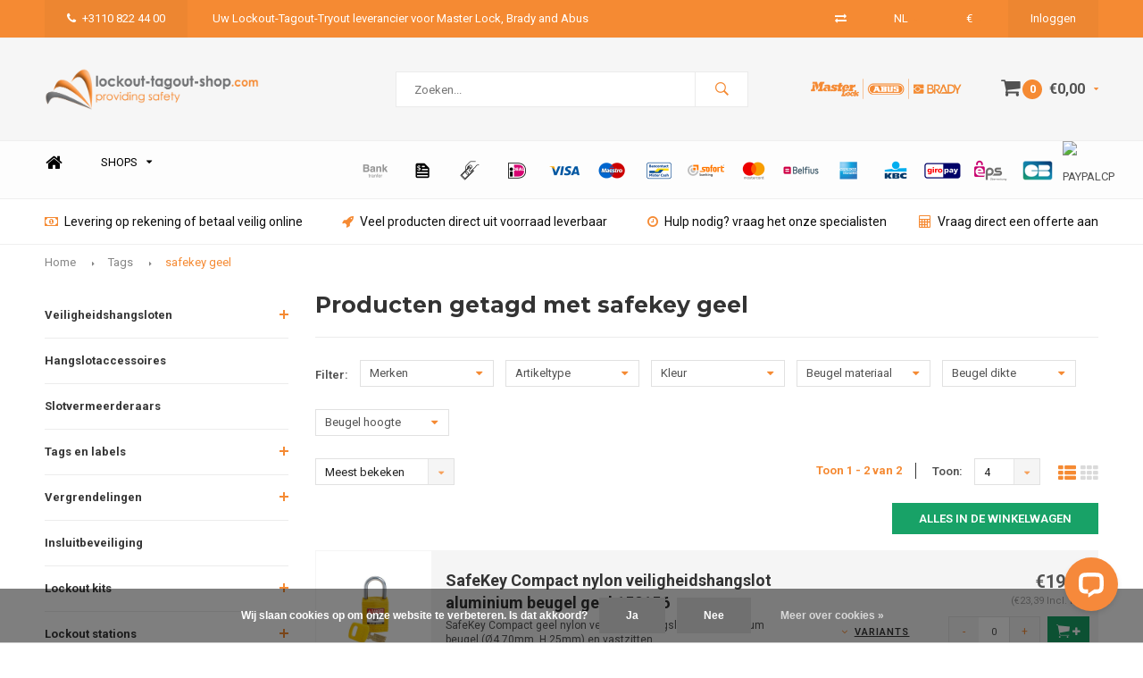

--- FILE ---
content_type: text/html;charset=utf-8
request_url: https://www.lockout-tagout-shop.com/nl/tags/safekey-geel/
body_size: 13609
content:
<!DOCTYPE html>
<html lang="nl">
  <head>
    
              
    <meta charset="utf-8"/>
<!-- [START] 'blocks/head.rain' -->
<!--

  (c) 2008-2026 Lightspeed Netherlands B.V.
  http://www.lightspeedhq.com
  Generated: 22-01-2026 @ 07:59:15

-->
<link rel="canonical" href="https://www.lockout-tagout-shop.com/nl/tags/safekey-geel/"/>
<link rel="alternate" href="https://www.lockout-tagout-shop.com/nl/index.rss" type="application/rss+xml" title="Nieuwe producten"/>
<link href="https://cdn.webshopapp.com/assets/cookielaw.css?2025-02-20" rel="stylesheet" type="text/css"/>
<meta name="robots" content="noodp,noydir"/>
<meta property="og:url" content="https://www.lockout-tagout-shop.com/nl/tags/safekey-geel/?source=facebook"/>
<meta property="og:site_name" content="lockout-tagout-shop"/>
<meta property="og:title" content="safekey geel"/>
<meta property="og:description" content="Lockout-tagout hangsloten, vergrendelingen, lock-outs, tags, slotvermeerderaars, kits, stations, lock boxen, schaduwbordenl, eidingmerkers en labelprinters van"/>
<script src="https://app.dmws.plus/shop-assets/34658/dmws-plus-loader.js?id=9650e37057504fd7d56e316ceb0c4e55"></script>
<!--[if lt IE 9]>
<script src="https://cdn.webshopapp.com/assets/html5shiv.js?2025-02-20"></script>
<![endif]-->
<!-- [END] 'blocks/head.rain' -->
    <title>safekey geel - lockout-tagout-shop</title>
    <meta name="description" content="Lockout-tagout hangsloten, vergrendelingen, lock-outs, tags, slotvermeerderaars, kits, stations, lock boxen, schaduwbordenl, eidingmerkers en labelprinters van" />
    <meta name="keywords" content="safekey, geel, lockout, tagout, tryout, loto, lototo, abus, master lock, brady, hangslot, veiligheidshangslot, veiligheidsslot, tags, vergrendelingen, kabel, afsluiter, kogelkraan, mangat, stroomonderbreker, automaat, zekering, dummy, lock box, stekk" />
    <meta name="viewport" content="width=device-width, initial-scale=1.0">
    <meta name="apple-mobile-web-app-capable" content="yes">
    <meta name="apple-mobile-web-app-status-bar-style" content="black">


    <link rel="shortcut icon" href="https://cdn.webshopapp.com/shops/34658/themes/120860/assets/favicon.ico?20230103093812" type="image/x-icon" />
    <link href='//fonts.googleapis.com/css?family=Roboto:400,300,600,700,800,900' rel='stylesheet' type='text/css'>
    <link href='//fonts.googleapis.com/css?family=Montserrat:400,300,600,700,800,900' rel='stylesheet' type='text/css'>
    <link rel="shortcut icon" href="https://cdn.webshopapp.com/shops/34658/themes/120860/assets/favicon.ico?20230103093812" type="image/x-icon" /> 
    <link rel="stylesheet" href="https://cdn.webshopapp.com/shops/34658/themes/120860/assets/bootstrap.css?2024112510053320200807124658" />
    <link rel="stylesheet" href="https://cdn.webshopapp.com/shops/34658/themes/120860/assets/font-awesome-min.css?2024112510053320200807124658" />
    <link rel="stylesheet" href="https://cdn.webshopapp.com/shops/34658/themes/120860/assets/ionicons.css?2024112510053320200807124658" />
    <link rel="stylesheet" href="https://cdn.webshopapp.com/shops/34658/themes/120860/assets/transition.css?2024112510053320200807124658" />
    <link rel="stylesheet" href="https://cdn.webshopapp.com/shops/34658/themes/120860/assets/dropdown.css?2024112510053320200807124658" />
    <link rel="stylesheet" href="https://cdn.webshopapp.com/shops/34658/themes/120860/assets/checkbox.css?2024112510053320200807124658" />
    <link rel="stylesheet" href="https://cdn.webshopapp.com/shops/34658/themes/120860/assets/owl-carousel.css?2024112510053320200807124658" />
    <link rel="stylesheet" href="https://cdn.webshopapp.com/shops/34658/themes/120860/assets/jquery-fancybox.css?2024112510053320200807124658" />
    <link rel="stylesheet" href="https://cdn.webshopapp.com/shops/34658/themes/120860/assets/jquery-custom-scrollbar.css?2024112510053320200807124658" />
    <link rel="stylesheet" href="https://cdn.webshopapp.com/shops/34658/themes/120860/assets/style.css?2024112510053320200807124658" />    
    <link rel="stylesheet" href="https://cdn.webshopapp.com/assets/gui-2-0.css?2025-02-20" />
    <link rel="stylesheet" href="https://cdn.webshopapp.com/assets/gui-responsive-2-0.css?2025-02-20" />   
    <link rel="stylesheet" href="https://cdn.webshopapp.com/shops/34658/themes/120860/assets/custom.css?2024112510053320200807124658" />
    <link rel="stylesheet" href="https://cdn.webshopapp.com/shops/34658/themes/120860/assets/settings.css?2024112510053320200807124658" /> 
    <link rel="stylesheet" href="https://cdn.webshopapp.com/shops/34658/themes/120860/assets/new.css?2024112510053320200807124658" />
    <link rel="stylesheet" href="https://cdn.webshopapp.com/shops/34658/themes/120860/assets/wsa-css.css?2024112510053320200807124658" />
    <script src="https://cdn.webshopapp.com/assets/jquery-1-9-1.js?2025-02-20"></script>
    <script src="https://cdn.webshopapp.com/assets/jquery-ui-1-10-1.js?2025-02-20"></script>
   
    <script type="text/javascript" src="https://cdn.webshopapp.com/shops/34658/themes/120860/assets/transition.js?2024112510053320200807124658"></script>
    <script type="text/javascript" src="https://cdn.webshopapp.com/shops/34658/themes/120860/assets/dropdown.js?2024112510053320200807124658"></script>
    <script type="text/javascript" src="https://cdn.webshopapp.com/shops/34658/themes/120860/assets/checkbox.js?2024112510053320200807124658"></script>
    <script type="text/javascript" src="https://cdn.webshopapp.com/shops/34658/themes/120860/assets/owl-carousel.js?2024112510053320200807124658"></script>
    <script type="text/javascript" src="https://cdn.webshopapp.com/shops/34658/themes/120860/assets/jquery-fancybox.js?2024112510053320200807124658"></script>
    <script type="text/javascript" src="https://cdn.webshopapp.com/shops/34658/themes/120860/assets/jquery-custom-scrollbar.js?2024112510053320200807124658"></script>
    <script type="text/javascript" src="https://cdn.webshopapp.com/shops/34658/themes/120860/assets/jquery-countdown-min.js?2024112510053320200807124658"></script>
    <script type="text/javascript" src="https://cdn.webshopapp.com/shops/34658/themes/120860/assets/global.js?2024112510053320200807124658"></script>

    <script type="text/javascript" src="https://cdn.webshopapp.com/shops/34658/themes/120860/assets/jcarousel.js?2024112510053320200807124658"></script>
    <script type="text/javascript" src="https://cdn.webshopapp.com/assets/gui.js?2025-02-20"></script>
    <script type="text/javascript" src="https://cdn.webshopapp.com/assets/gui-responsive-2-0.js?2025-02-20"></script>
    
        
    <!--[if lt IE 9]>
    <link rel="stylesheet" href="https://cdn.webshopapp.com/shops/34658/themes/120860/assets/style-ie.css?2024112510053320200807124658" />
    <![endif]-->
  </head>
  <body id="body"> 
    
    

<div id="offer-popup">
  <a class="close-popup" href="javascript:;"><i class="fa fa-times" aria-hidden="true"></i></a>
  <div class="popup-title">Offerteaanvraag</div>
  <div class="popup-text">U ontvangt uw offerte binnen 1 werkdag</div>
  <div class="msg-container">
  </div>
  <form>
  	<input class="hidden" type="text" name="mailto" value="sales@lockout-tagout-shop.com">
    <input class="hidden" type="text" name="shopname" value="lockout-tagout-shop">
            <input class="hidden" type="text" name="website" value="https://www.lockout-tagout-shop.com/nl">
    <div class="inputs">
      <div class="input-wrap multiple-inputs">
        <div class="input">
          <label for="firstname-input">Voornaam*</label>
      		<input class="required" type="text" name="firstname" id="firstname-input">
        </div>
        <div class="input">
          <label for="lastname-input">Achternaam*</label>
      		<input class="required" type="text" name="lastname" id="lastname-input">
        </div>
      </div>
      <div class="input-wrap">
        <div class="input">
          <label for="company-input">Bedrijfsnaam</label>
      		<input type="text" name="company" id="company-input">
        </div>
      </div>
      <div class="input-wrap">
        <div class="input">
          <label for="phone-input">Telefoonnummer</label>
      		<input type="text" name="phone" id="phone-input">
        </div>
      </div>
      <div class="input-wrap">
        <div class="input">
          <label for="email-input">E-mail adres*</label>
      		<input class="required" type="text" name="email" id="email-input">
        </div>
      </div>
      <div class="input-wrap">
        <div class="input">
          <label for="email-input">Referentie</label>
      		<input type="text" name="ref">
        </div>
      </div>
    </div>
    <div class="submit-form-button">
      <a href="javascript:;" class="btn">Verzenden</a>
    </div>
  </form>
</div><a href="#offer-popup-success" class="open-offer-success hidden"></a>
<div id="offer-popup-success" style="display:none;">
  <a class="close-popup" href="javascript:;"><i class="fa fa-times" aria-hidden="true"></i></a>
 	<div class="popup-title">
  	Bedankt voor uw offerteaanvraag!
  </div>
  <div class="popup-text">
    Wij hebben uw aanvraag in goede orde ontvangen, u ontvangt uw offerte aanvraag uiterlijk binnen 1 werkdag in uw mailbox.
  </div>
</div>
<div class="menu-wrap">
    <div class="close-menu"><i class="ion ion-ios-close-empty"></i></div>
    <div class="menu-box">
      <div class="menu-logo large"><a href="https://www.lockout-tagout-shop.com/nl/"><img src="https://cdn.webshopapp.com/shops/34658/themes/120860/assets/logo-light.png?20230103093812" alt="lockout-tagout-shop"></a></div>      
        <ul>
          <li><a href="https://www.lockout-tagout-shop.com/nl/">Home</a></li>
                      <li><a href="https://www.lockout-tagout-shop.com/nl/veiligheidshangsloten/">Veiligheidshangsloten</a><span class="more-cats"><span class="plus-min"></span></span>                              <ul class="sub ">
                                      <li><a href="https://www.lockout-tagout-shop.com/nl/veiligheidshangsloten/zenex-composiet/">Zenex composiet</a>                                          </li>
                                      <li><a href="https://www.lockout-tagout-shop.com/nl/veiligheidshangsloten/nylon/">Nylon </a>                                          </li>
                                      <li><a href="https://www.lockout-tagout-shop.com/nl/veiligheidshangsloten/staal/">Staal</a>                                          </li>
                                      <li><a href="https://www.lockout-tagout-shop.com/nl/veiligheidshangsloten/kunststof-bekleed-aluminium/">Kunststof bekleed aluminium</a>                                          </li>
                                      <li><a href="https://www.lockout-tagout-shop.com/nl/veiligheidshangsloten/aluminium/">Aluminium</a>                                          </li>
                                  </ul>
                          </li>
                      <li><a href="https://www.lockout-tagout-shop.com/nl/hangslotaccessoires/">Hangslotaccessoires</a>                          </li>
                      <li><a href="https://www.lockout-tagout-shop.com/nl/slotvermeerderaars/">Slotvermeerderaars</a>                          </li>
                      <li><a href="https://www.lockout-tagout-shop.com/nl/tags-en-labels/">Tags en labels</a><span class="more-cats"><span class="plus-min"></span></span>                              <ul class="sub ">
                                      <li><a href="https://www.lockout-tagout-shop.com/nl/tags-en-labels/veiligheidsseals/">Veiligheidsseals</a>                                          </li>
                                      <li><a href="https://www.lockout-tagout-shop.com/nl/tags-en-labels/veiligheidstags/">Veiligheidstags</a>                                          </li>
                                      <li><a href="https://www.lockout-tagout-shop.com/nl/tags-en-labels/isolatiepunt-labels/">Isolatiepunt labels</a>                                          </li>
                                      <li><a href="https://www.lockout-tagout-shop.com/nl/tags-en-labels/steiger-tags/">Steiger tags</a>                                          </li>
                                  </ul>
                          </li>
                      <li><a href="https://www.lockout-tagout-shop.com/nl/vergrendelingen/">Vergrendelingen</a><span class="more-cats"><span class="plus-min"></span></span>                              <ul class="sub ">
                                      <li><a href="https://www.lockout-tagout-shop.com/nl/vergrendelingen/afsluiters/">Afsluiters</a>                                          </li>
                                      <li><a href="https://www.lockout-tagout-shop.com/nl/vergrendelingen/elektrische-gevaren/">Elektrische gevaren</a>                                          </li>
                                      <li><a href="https://www.lockout-tagout-shop.com/nl/vergrendelingen/kogelkranen/">Kogelkranen</a>                                          </li>
                                      <li><a href="https://www.lockout-tagout-shop.com/nl/vergrendelingen/vlinderkleppen/">Vlinderkleppen</a>                                          </li>
                                      <li><a href="https://www.lockout-tagout-shop.com/nl/vergrendelingen/kabelvergrendelingen/">Kabelvergrendelingen</a>                                          </li>
                                      <li><a href="https://www.lockout-tagout-shop.com/nl/vergrendelingen/pneumatiek/">Pneumatiek</a>                                          </li>
                                      <li><a href="https://www.lockout-tagout-shop.com/nl/vergrendelingen/voertuigvergrendelingen/">Voertuigvergrendelingen</a>                                          </li>
                                      <li><a href="https://www.lockout-tagout-shop.com/nl/vergrendelingen/besloten-ruimten/">Besloten ruimten</a>                                          </li>
                                      <li><a href="https://www.lockout-tagout-shop.com/nl/vergrendelingen/blindflensen/">Blindflensen</a>                                          </li>
                                  </ul>
                          </li>
                      <li><a href="https://www.lockout-tagout-shop.com/nl/insluitbeveiliging/">Insluitbeveiliging</a>                          </li>
                      <li><a href="https://www.lockout-tagout-shop.com/nl/lockout-kits/">Lockout kits</a><span class="more-cats"><span class="plus-min"></span></span>                              <ul class="sub ">
                                      <li><a href="https://www.lockout-tagout-shop.com/nl/lockout-kits/lockout-kits/">Lockout kits</a>                                          </li>
                                      <li><a href="https://www.lockout-tagout-shop.com/nl/lockout-kits/koffers-tassen/">Koffers &amp; tassen</a>                                          </li>
                                  </ul>
                          </li>
                      <li><a href="https://www.lockout-tagout-shop.com/nl/lockout-stations/">Lockout stations</a><span class="more-cats"><span class="plus-min"></span></span>                              <ul class="sub ">
                                      <li><a href="https://www.lockout-tagout-shop.com/nl/lockout-stations/lockout-stations-leeg/">Lockout stations leeg</a>                                          </li>
                                      <li><a href="https://www.lockout-tagout-shop.com/nl/lockout-stations/lockout-stations-gevuld/">Lockout stations gevuld</a>                                          </li>
                                      <li><a href="https://www.lockout-tagout-shop.com/nl/lockout-stations/lockpoint-stations/">LockPoint Stations</a>                                          </li>
                                      <li><a href="https://www.lockout-tagout-shop.com/nl/lockout-stations/abax-guard-stations/">ABAX Guard Stations</a>                                          </li>
                                  </ul>
                          </li>
                      <li><a href="https://www.lockout-tagout-shop.com/nl/schaduwborden/">Schaduwborden</a>                          </li>
                      <li><a href="https://www.lockout-tagout-shop.com/nl/groepsvergrendelingen/">Groepsvergrendelingen</a>                          </li>
                      <li><a href="https://www.lockout-tagout-shop.com/nl/kabelhaken/">Kabelhaken</a>                          </li>
                      <li><a href="https://www.lockout-tagout-shop.com/nl/leidingmarkering/">Leidingmarkering</a><span class="more-cats"><span class="plus-min"></span></span>                              <ul class="sub ">
                                      <li><a href="https://www.lockout-tagout-shop.com/nl/leidingmarkering/zuren/">Zuren</a>                                          </li>
                                      <li><a href="https://www.lockout-tagout-shop.com/nl/leidingmarkering/zuren-en-basen/">Zuren en Basen</a>                                          </li>
                                      <li><a href="https://www.lockout-tagout-shop.com/nl/leidingmarkering/basen/">Basen</a>                                          </li>
                                      <li><a href="https://www.lockout-tagout-shop.com/nl/leidingmarkering/lucht/">Lucht</a>                                          </li>
                                      <li><a href="https://www.lockout-tagout-shop.com/nl/leidingmarkering/ontvlambare-vloeistoffen/">Ontvlambare vloeistoffen</a>                                          </li>
                                      <li><a href="https://www.lockout-tagout-shop.com/nl/leidingmarkering/niet-ontvlambare-vloeistoffen/">Niet ontvlambare vloeistoffen</a>                                          </li>
                                      <li><a href="https://www.lockout-tagout-shop.com/nl/leidingmarkering/blusleiding/">Blusleiding</a>                                          </li>
                                      <li><a href="https://www.lockout-tagout-shop.com/nl/leidingmarkering/gassen/">Gassen</a>                                          </li>
                                      <li><a href="https://www.lockout-tagout-shop.com/nl/leidingmarkering/stoom/">Stoom</a>                                          </li>
                                      <li><a href="https://www.lockout-tagout-shop.com/nl/leidingmarkering/water/">Water</a>                                          </li>
                                      <li><a href="https://www.lockout-tagout-shop.com/nl/leidingmarkering/zuurstof/">Zuurstof</a>                                          </li>
                                  </ul>
                          </li>
                      <li><a href="https://www.lockout-tagout-shop.com/nl/labelprinters/">Labelprinters</a><span class="more-cats"><span class="plus-min"></span></span>                              <ul class="sub ">
                                      <li><a href="https://www.lockout-tagout-shop.com/nl/labelprinters/printers/">Printers</a>                                          </li>
                                      <li><a href="https://www.lockout-tagout-shop.com/nl/labelprinters/accessoires/">Accessoires</a><span class="more-cats"><span class="plus-min"></span></span>                                              <ul class="sub ">
                                                      <li><a href="https://www.lockout-tagout-shop.com/nl/labelprinters/accessoires/brady-printer-m710/"><i class="fa fa-circle" aria-hidden="true"></i>Brady Printer M710</a></li>  
                                                      <li><a href="https://www.lockout-tagout-shop.com/nl/labelprinters/accessoires/brady-printer-m610/"><i class="fa fa-circle" aria-hidden="true"></i>Brady Printer M610</a></li>  
                                                      <li><a href="https://www.lockout-tagout-shop.com/nl/labelprinters/accessoires/brady-printer-m611/"><i class="fa fa-circle" aria-hidden="true"></i>Brady Printer M611</a></li>  
                                                  </ul>  
                                          </li>
                                      <li><a href="https://www.lockout-tagout-shop.com/nl/labelprinters/labels-tapes/">Labels &amp; tapes</a><span class="more-cats"><span class="plus-min"></span></span>                                              <ul class="sub ">
                                                      <li><a href="https://www.lockout-tagout-shop.com/nl/labelprinters/labels-tapes/bradyjet-j2000/"><i class="fa fa-circle" aria-hidden="true"></i>BradyJet J2000</a></li>  
                                                      <li><a href="https://www.lockout-tagout-shop.com/nl/labelprinters/labels-tapes/bradyprinter-s3000/"><i class="fa fa-circle" aria-hidden="true"></i>BradyPrinter S3000</a></li>  
                                                      <li><a href="https://www.lockout-tagout-shop.com/nl/labelprinters/labels-tapes/bradyprinter-s3100/"><i class="fa fa-circle" aria-hidden="true"></i>BradyPrinter S3100</a></li>  
                                                      <li><a href="https://www.lockout-tagout-shop.com/nl/labelprinters/labels-tapes/bbp37-pictogram-en-labelprinter/"><i class="fa fa-circle" aria-hidden="true"></i>BBP37 pictogram- en labelprinter</a></li>  
                                                  </ul>  
                                          </li>
                                      <li><a href="https://www.lockout-tagout-shop.com/nl/labelprinters/printlinten-inkten-en-cartridges/">Printlinten, Inkten en Cartridges</a><span class="more-cats"><span class="plus-min"></span></span>                                              <ul class="sub ">
                                                      <li><a href="https://www.lockout-tagout-shop.com/nl/labelprinters/printlinten-inkten-en-cartridges/bradyjet-j2000/"><i class="fa fa-circle" aria-hidden="true"></i>BradyJet J2000</a></li>  
                                                      <li><a href="https://www.lockout-tagout-shop.com/nl/labelprinters/printlinten-inkten-en-cartridges/bbp37-pictogram-en-labelprinter/"><i class="fa fa-circle" aria-hidden="true"></i>BBP37 pictogram- en labelprinter</a></li>  
                                                      <li><a href="https://www.lockout-tagout-shop.com/nl/labelprinters/printlinten-inkten-en-cartridges/bradyprinter-s3000/"><i class="fa fa-circle" aria-hidden="true"></i>BradyPrinter S3000</a></li>  
                                                      <li><a href="https://www.lockout-tagout-shop.com/nl/labelprinters/printlinten-inkten-en-cartridges/bradyprinter-s3100/"><i class="fa fa-circle" aria-hidden="true"></i>BradyPrinter S3100</a></li>  
                                                      <li><a href="https://www.lockout-tagout-shop.com/nl/labelprinters/printlinten-inkten-en-cartridges/bbp85-pictogram-en-labelprinter/"><i class="fa fa-circle" aria-hidden="true"></i>BBP85 pictogram- en labelprinter</a></li>  
                                                  </ul>  
                                          </li>
                                  </ul>
                          </li>
                      <li><a href="https://www.lockout-tagout-shop.com/nl/sleutelkasten/">Sleutelkasten</a>                          </li>
                      <li><a href="https://www.lockout-tagout-shop.com/nl/sleutelkluizen/">Sleutelkluizen</a>                          </li>
                      <li><a href="https://www.lockout-tagout-shop.com/nl/procedures-schrijven-en-software/">Procedures schrijven en software</a>                          </li>
                      <li><a href="https://www.lockout-tagout-shop.com/nl/bluetooth-hangsloten/">Bluetooth hangsloten</a>                          </li>
                      <li><a href="https://www.lockout-tagout-shop.com/nl/blisterverpakking/">Blisterverpakking</a>                          </li>
                    
                                                                  <li class=""><a href="https://www.lockout-tagout-shop.com/nl/brands/">Merken</a></li>
                                                                  
                    <li><a href="javascript:;">Taal: <strong>NL</strong></a><span class="more-cats"><span class="plus-min"></span></span>
            <ul>
                   <li><a href="https://www.lockout-tagout-shop.com/nl/">NL</a></li>
                   <li><a href="https://www.lockout-tagout-shop.com/en/">EN</a></li>
                   <li><a href="http://www.lockout-tagout-shop.de/">DE</a></li>
                   <li><a href="http://www.lockout-tagout-shop.co.uk/">GB</a></li>
               </ul>
          </li>  
                    
                    <li><a href="javascript:;">Valuta: <strong>€</strong></a><span class="more-cats"><span class="plus-min"></span></span>
            <ul>
                              <li class="active"><a href="https://www.lockout-tagout-shop.com/nl/session/currency/eur/">eur (€)</a></li>
                              <li><a href="https://www.lockout-tagout-shop.com/nl/session/currency/usd/">usd ($)</a></li>
                              <li><a href="https://www.lockout-tagout-shop.com/nl/session/currency/chf/">chf (CHF)</a></li>
                              <li><a href="https://www.lockout-tagout-shop.com/nl/session/currency/dkk/">dkk (kr)</a></li>
                              <li><a href="https://www.lockout-tagout-shop.com/nl/session/currency/nok/">nok (kr)</a></li>
                              <li><a href="https://www.lockout-tagout-shop.com/nl/session/currency/sek/">sek (kr)</a></li>
                          </ul>
          </li>
                    
        </ul>
      
    </div>
  </div>
  
  <div class="body-wrap">
    <header id="header">
      
     <div class="topbar light">
       <div class="container">
         <div class="info left">
           <ul>
             <li class="hidden-xs hidden-lg tabletmenu-btn"><a href="javascript:;" class="open-menu"><i class="fa fa-bars" aria-hidden="true"></i> Menu</a></li>
             <li class="dark"><a href="tel:+3110 822 44 00"><i class="fa fa-phone" aria-hidden="true"></i>+3110 822 44 00</a></li>             <a href="sales@lockout"><li class="hidden-xs hidden-sm">Uw Lockout-Tagout-Tryout leverancier voor Master Lock, Brady and Abus</li></a>           </ul>
         </div>
         <div class="service right">
           <ul>
                          <li class="hidden-xs hidden-sm"><a href="https://www.lockout-tagout-shop.com/nl/compare/" title="Vergelijk"><i class="fa fa-exchange" aria-hidden="true"></i></a></li>
                            
             
             <li class="dropdown hidden-xs hidden-sm">NL<i class="fa fa-caret-down" aria-hidden="true"></i>
               <ul>
                   <li><a href="https://www.lockout-tagout-shop.com/nl/">NL</a></li>
                   <li><a href="https://www.lockout-tagout-shop.com/en/">EN</a></li>
                   <li><a href="http://www.lockout-tagout-shop.de/">DE</a></li>
                   <li><a href="http://www.lockout-tagout-shop.co.uk/">GB</a></li>
               </ul>
             </li>
            
            
                          <li class="dropdown hidden-xs hidden-sm">€<i class="fa fa-caret-down" aria-hidden="true"></i>
               <ul>
                                    <li><a href="https://www.lockout-tagout-shop.com/nl/session/currency/eur/">€</a></li>
                                    <li><a href="https://www.lockout-tagout-shop.com/nl/session/currency/usd/">$</a></li>
                                    <li><a href="https://www.lockout-tagout-shop.com/nl/session/currency/chf/">CHF</a></li>
                                    <li><a href="https://www.lockout-tagout-shop.com/nl/session/currency/dkk/">KR</a></li>
                                    <li><a href="https://www.lockout-tagout-shop.com/nl/session/currency/nok/">KR</a></li>
                                    <li><a href="https://www.lockout-tagout-shop.com/nl/session/currency/sek/">KR</a></li>
                                </ul>
             </li>
                          
                           <li class="dark hidden-xs hidden-md"><a href="https://www.lockout-tagout-shop.com/nl/account/">Inloggen</a></li>
                          <li class="hidden-lg"><a href="https://www.lockout-tagout-shop.com/nl/account/"><i class="fa fa-user" aria-hidden="true"></i></a></li>
             <li class="dark  hidden-md hidden-lg"><a href="javascript:;" class="open-cart"><i class="fa fa-shopping-cart"></i><span class="items hidden-md hidden-lg">0</span></a></li>
           </ul>
         </div>
         <div class="clearfix"></div>
       </div>
     </div>
      
      <div class="main-header">
        <div class="container">
          <div class="main-header-inner">
            <div class="  align">
              <div class=" mobilemenu-btn hidden-sm hidden-md hidden-lg"><a class="open-menu" href="javascript:;"><i class="fa fa-bars" aria-hidden="true"></i></a></div>
              
              <div class="  hide-all_screens search hidden-xs left-search" id="search">
                <form action="https://www.lockout-tagout-shop.com/nl/search/" method="get" id="formSearch">
                  <input class="" type="text" name="q" autocomplete="off"  value="" placeholder="Zoeken..."/>
                  <span class="search-text-remover"><i class="fa fa-close"></i></span>
                  <span onclick="$('#formSearch').submit();" title="Zoeken" class="go-search"><i class="ion ion-ios-search-strong"></i></span>
                  
                  <div class="autocomplete">
                    <div class="search-products products-livesearch"></div>
                    <div class="more"><a href="#">Bekijk alle resultaten <span>(0)</span></a></div>
                    <div class="notfound">Geen producten gevonden...</div>
                  </div>
                  
                </form> 
              </div> 
              <div class=" logo-mobile-move-center logo large"><a href="https://www.lockout-tagout-shop.com/nl/"><img src="https://cdn.webshopapp.com/shops/34658/themes/120860/assets/logo.png?20230103093812" alt="lockout-tagout-shop"></a></div>
              <div class="grid-cell mobilesearch-btn hidden-sm hidden-md hidden-lg"><a href="javascript:;" class="open-search"><i class="ion ion-ios-search-strong"></i></a></div>
              
                              <div class="search hidden-xs right-search-tab" id="search">
                <form action="https://www.lockout-tagout-shop.com/nl/search/" method="get" id="formSearch">
                  <input class="" type="text" name="q" autocomplete="off"  value="" placeholder="Zoeken..."/>
                                    <span onclick="$('#formSearch').submit();" title="Zoeken" class="go-search"><i class="ion ion-ios-search-strong"></i></span>
                  
                  <div class="autocomplete">
                    <div class="search-products products-livesearch"></div>
                    <div class="more"><a href="#">Bekijk alle resultaten <span>(0)</span></a></div>
                    <div class="notfound">Geen producten gevonden...</div>
                  </div>
                  
                </form> 
              </div>
                            
              
              
                                          <div class="trustmark-right-wrap hallmark hidden-xs"><div class="hallmark-wrap large"><a href="https://www.lockout-tagout-shop.com/nl/brands/"><img src="https://cdn.webshopapp.com/shops/34658/themes/120860/assets/eigen-keurmerk.png?20230103093812" alt="lockout-tagout-shop"></a></div></div>
                                          <div class=" cart hidden-xs hidden-sm">
                <a href="javascript:;" class="open-cart">
                  <span class="icon"><i class="fa fa-shopping-cart"></i></span>
                  <span class="items">0</span>
                  <span class="text">
                                        €0,00
                                      </span>
                  <span class="more"><i class="fa fa-caret-down" aria-hidden="true"></i></span>
                </a> 
              </div>
              
              
              <div class="cart-dropdown">
                <div class="cart-title">Winkelwagen<span class="items">0 items</span></div>
                
                <div class="cart-body">
                  <table class="cart-products">
                                      </table>
                </div>
                
                                <div class="empty-cart">
                  Geen producten gevonden
                </div>
                              </div>
              
             
            
            </div>
          </div>
        </div>
        
        <div class="grid-cell mobile-search">
          <form action="https://www.lockout-tagout-shop.com/nl/search/" method="get" id="formSearchMobile">
            <input type="text" name="q" autocomplete="off"  value="" placeholder="Zoeken..."/>
                      </form> 
        </div>
        
      </div>
     
                   <div class="main-menu hidden-xs hidden-sm ">
        <div class="container">
          <ul class="extra-menu">
            <li><a href="https://www.lockout-tagout-shop.com/nl/">Home</a></li>
            
            
            <li class="static-drop-wrapper">
              <a href="https://www.lockout-tagout-shop.com/nl/">Shops<i class="fa fa-caret-down" aria-hidden="true"></i></a>
              <ul class="static-drop-child">
                                <li><a href="http://www.machinesafety-shop.com/nl/">Machinesafety-shop</a></li>
                                                <li><a href="http://www.smeermiddelen-shop.com/nl/">Smeermiddelen-shop</a></li>
                                                <li style="border-left: 4px solid #f58a33;"><a href="https://www.lockout-tagout-shop.com/nl/">Lockout-tagout-shop</a></li>
                              </ul>
            </li>
            
                      </ul>
                                            
                    
          
          <ul class="payments">
                                    <li class="payment"><img src="https://cdn.webshopapp.com/shops/34658/themes/120860/assets/banktransfer.png?2024112510053320200807124658" alt="banktransfer"></li>
                        <li class="payment"><img src="https://cdn.webshopapp.com/shops/34658/themes/120860/assets/invoice.png?2024112510053320200807124658" alt="invoice"></li>
                        <li class="payment"><img src="https://cdn.webshopapp.com/shops/34658/themes/120860/assets/cash.png?2024112510053320200807124658" alt="cash"></li>
                        <li class="payment"><img src="https://cdn.webshopapp.com/shops/34658/themes/120860/assets/ideal.png?2024112510053320200807124658" alt="ideal"></li>
                        <li class="payment"><img src="https://cdn.webshopapp.com/shops/34658/themes/120860/assets/visa.png?2024112510053320200807124658" alt="visa"></li>
                        <li class="payment"><img src="https://cdn.webshopapp.com/shops/34658/themes/120860/assets/maestro.png?2024112510053320200807124658" alt="maestro"></li>
                        <li class="payment"><img src="https://cdn.webshopapp.com/shops/34658/themes/120860/assets/mistercash.png?2024112510053320200807124658" alt="mistercash"></li>
                        <li class="payment"><img src="https://cdn.webshopapp.com/shops/34658/themes/120860/assets/directebanking.png?2024112510053320200807124658" alt="directebanking"></li>
                        <li class="payment"><img src="https://cdn.webshopapp.com/shops/34658/themes/120860/assets/mastercard.png?2024112510053320200807124658" alt="mastercard"></li>
                        <li class="payment"><img src="https://cdn.webshopapp.com/shops/34658/themes/120860/assets/belfius.png?2024112510053320200807124658" alt="belfius"></li>
                        <li class="payment"><img src="https://cdn.webshopapp.com/shops/34658/themes/120860/assets/americanexpress.png?2024112510053320200807124658" alt="americanexpress"></li>
                        <li class="payment"><img src="https://cdn.webshopapp.com/shops/34658/themes/120860/assets/kbc.png?2024112510053320200807124658" alt="kbc"></li>
                        <li class="payment"><img src="https://cdn.webshopapp.com/shops/34658/themes/120860/assets/giropay.png?2024112510053320200807124658" alt="giropay"></li>
                        <li class="payment"><img src="https://cdn.webshopapp.com/shops/34658/themes/120860/assets/eps.png?2024112510053320200807124658" alt="eps"></li>
                        <li class="payment"><img src="https://cdn.webshopapp.com/shops/34658/themes/120860/assets/cartesbancaires.png?2024112510053320200807124658" alt="cartesbancaires"></li>
                        <li class="payment"><img src="https://cdn.webshopapp.com/shops/34658/themes/120860/assets/paypalcp.png?2024112510053320200807124658" alt="paypalcp"></li>
                                  </ul>
        </div>
      </div>
                 
            <div class="usp-block hidden-xs hidden-sm ">
        <div class="container">
          <ul>
            <li>
              <a href="https://www.lockout-tagout-shop.com/nl/service/payment-methods/">              <i class="fa fa-money" aria-hidden="true"></i>Levering op rekening of betaal veilig online
              </a>            </li>
            <li class="text-center hidden-xs hidden-sm">
                            <i class="fa fa-rocket" aria-hidden="true"></i>Veel producten direct uit voorraad leverbaar
                          </li>
            <li class="text-right hidden-xs hidden-sm">
              <a href="https://www.lockout-tagout-shop.com/nl/service/about/">              <i class="fa fa-clock-o" aria-hidden="true"></i>Hulp nodig? vraag het onze specialisten
              </a>            </li>
                        <li class="text-right hidden-xs hidden-sm">
              <a href="https://www.lockout-tagout-shop.com/nl/service/rfq/">              <i class="fa fa-calculator" aria-hidden="true"></i>Vraag direct een offerte aan
              </a>            </li>
                      </ul>
        </div>
      </div>
      

      <div class="usp-slider owl-carousel owl-theme visible-xs visible-sm">
        <div class="item">
          <a href="https://www.lockout-tagout-shop.com/nl/service/payment-methods/">          <i class="fa fa-money" aria-hidden="true"></i>Levering op rekening of betaal veilig online
          </a>        </div>
        <div class="item">
                    <i class="fa fa-rocket" aria-hidden="true"></i>Veel producten direct uit voorraad leverbaar
                  </div>
        <div class="item">
          <a href="https://www.lockout-tagout-shop.com/nl/service/about/">          <i class="fa fa-clock-o" aria-hidden="true"></i>Hulp nodig? vraag het onze specialisten
          </a>        </div>
        <div class="item">
          <a href="https://www.lockout-tagout-shop.com/nl/service/about/">          <i class="fa fa-calculator" aria-hidden="true"></i>Vraag direct een offerte aan
          </a>        </div>
      </div>
      
            
           
    </header>    
    <main>
      <div class="container main-content container-bg">
        
<div class="message-container all-products-message">
  <div class="container">
    <div class="messages">
      <div class="message success">
        <div class="icon"><i class="fa fa-check" aria-hidden="true"></i></div>
        <div class="text">
          <ul>
            <li>Alle producten zijn toegevoegd aan uw winkelmandje.</li>
          </ul>
        </div>
      </div>
    </div>
  </div>
</div>        
<div class="page-top hidden-xs row">
  <div class="col-sm-12 col-md-12 hidden-xs breadcrumbs">
    <a href="https://www.lockout-tagout-shop.com/nl/" title="Home">Home</a>
    
        <span class="bread-divider"><i class="fa fa-caret-right" aria-hidden="true"></i></span><a href="https://www.lockout-tagout-shop.com/nl/tags/">Tags</a>
        <span class="bread-divider"><i class="fa fa-caret-right" aria-hidden="true"></i></span><a class="last" href="https://www.lockout-tagout-shop.com/nl/tags/safekey-geel/">safekey geel</a>
      </div>  
    
</div>


<div class="row">
  <div class="col-md-3 sidebar">
    <div class="sidewrap">
  
  
  
      <ul class="side-cats">
        <li class=""><a href="https://www.lockout-tagout-shop.com/nl/veiligheidshangsloten/">Veiligheidshangsloten</a><span class="more-cats"><span class="plus-min"></span></span>            <ul class="">
                <li class=""><a href="https://www.lockout-tagout-shop.com/nl/veiligheidshangsloten/zenex-composiet/">Zenex composiet (78)</a>                  </li>
                <li class=""><a href="https://www.lockout-tagout-shop.com/nl/veiligheidshangsloten/nylon/">Nylon  (135)</a>                  </li>
                <li class=""><a href="https://www.lockout-tagout-shop.com/nl/veiligheidshangsloten/staal/">Staal (46)</a>                  </li>
                <li class=""><a href="https://www.lockout-tagout-shop.com/nl/veiligheidshangsloten/kunststof-bekleed-aluminium/">Kunststof bekleed aluminium (123)</a>                  </li>
                <li class=""><a href="https://www.lockout-tagout-shop.com/nl/veiligheidshangsloten/aluminium/">Aluminium (193)</a>                  </li>
              
      </ul>
          </li>  
        <li class=""><a href="https://www.lockout-tagout-shop.com/nl/hangslotaccessoires/">Hangslotaccessoires</a>          </li>  
        <li class=""><a href="https://www.lockout-tagout-shop.com/nl/slotvermeerderaars/">Slotvermeerderaars</a>          </li>  
        <li class=""><a href="https://www.lockout-tagout-shop.com/nl/tags-en-labels/">Tags en labels</a><span class="more-cats"><span class="plus-min"></span></span>            <ul class="">
                <li class=""><a href="https://www.lockout-tagout-shop.com/nl/tags-en-labels/veiligheidsseals/">Veiligheidsseals (4)</a>                  </li>
                <li class=""><a href="https://www.lockout-tagout-shop.com/nl/tags-en-labels/veiligheidstags/">Veiligheidstags (29)</a>                  </li>
                <li class=""><a href="https://www.lockout-tagout-shop.com/nl/tags-en-labels/isolatiepunt-labels/">Isolatiepunt labels (20)</a>                  </li>
                <li class=""><a href="https://www.lockout-tagout-shop.com/nl/tags-en-labels/steiger-tags/">Steiger tags (6)</a>                  </li>
              
      </ul>
          </li>  
        <li class=""><a href="https://www.lockout-tagout-shop.com/nl/vergrendelingen/">Vergrendelingen</a><span class="more-cats"><span class="plus-min"></span></span>            <ul class="">
                <li class=""><a href="https://www.lockout-tagout-shop.com/nl/vergrendelingen/afsluiters/">Afsluiters (54)</a>                  </li>
                <li class=""><a href="https://www.lockout-tagout-shop.com/nl/vergrendelingen/elektrische-gevaren/">Elektrische gevaren (78)</a>                  </li>
                <li class=""><a href="https://www.lockout-tagout-shop.com/nl/vergrendelingen/kogelkranen/">Kogelkranen (28)</a>                  </li>
                <li class=""><a href="https://www.lockout-tagout-shop.com/nl/vergrendelingen/vlinderkleppen/">Vlinderkleppen (11)</a>                  </li>
                <li class=""><a href="https://www.lockout-tagout-shop.com/nl/vergrendelingen/kabelvergrendelingen/">Kabelvergrendelingen (34)</a>                  </li>
                <li class=""><a href="https://www.lockout-tagout-shop.com/nl/vergrendelingen/pneumatiek/">Pneumatiek (6)</a>                  </li>
                <li class=""><a href="https://www.lockout-tagout-shop.com/nl/vergrendelingen/voertuigvergrendelingen/">Voertuigvergrendelingen (4)</a>                  </li>
                <li class=""><a href="https://www.lockout-tagout-shop.com/nl/vergrendelingen/besloten-ruimten/">Besloten ruimten (17)</a>                  </li>
                <li class=""><a href="https://www.lockout-tagout-shop.com/nl/vergrendelingen/blindflensen/">Blindflensen (6)</a>                  </li>
              
      </ul>
          </li>  
        <li class=""><a href="https://www.lockout-tagout-shop.com/nl/insluitbeveiliging/">Insluitbeveiliging</a>          </li>  
        <li class=""><a href="https://www.lockout-tagout-shop.com/nl/lockout-kits/">Lockout kits</a><span class="more-cats"><span class="plus-min"></span></span>            <ul class="">
                <li class=""><a href="https://www.lockout-tagout-shop.com/nl/lockout-kits/lockout-kits/">Lockout kits (56)</a>                  </li>
                <li class=""><a href="https://www.lockout-tagout-shop.com/nl/lockout-kits/koffers-tassen/">Koffers &amp; tassen (15)</a>                  </li>
              
      </ul>
          </li>  
        <li class=""><a href="https://www.lockout-tagout-shop.com/nl/lockout-stations/">Lockout stations</a><span class="more-cats"><span class="plus-min"></span></span>            <ul class="">
                <li class=""><a href="https://www.lockout-tagout-shop.com/nl/lockout-stations/lockout-stations-leeg/">Lockout stations leeg (32)</a>                  </li>
                <li class=""><a href="https://www.lockout-tagout-shop.com/nl/lockout-stations/lockout-stations-gevuld/">Lockout stations gevuld (23)</a>                  </li>
                <li class=""><a href="https://www.lockout-tagout-shop.com/nl/lockout-stations/lockpoint-stations/">LockPoint Stations (21)</a>                  </li>
                <li class=""><a href="https://www.lockout-tagout-shop.com/nl/lockout-stations/abax-guard-stations/">ABAX Guard Stations (14)</a>                  </li>
              
      </ul>
          </li>  
        <li class=""><a href="https://www.lockout-tagout-shop.com/nl/schaduwborden/">Schaduwborden</a>          </li>  
        <li class=""><a href="https://www.lockout-tagout-shop.com/nl/groepsvergrendelingen/">Groepsvergrendelingen</a>          </li>  
        <li class=""><a href="https://www.lockout-tagout-shop.com/nl/kabelhaken/">Kabelhaken</a>          </li>  
        <li class=""><a href="https://www.lockout-tagout-shop.com/nl/leidingmarkering/">Leidingmarkering</a><span class="more-cats"><span class="plus-min"></span></span>            <ul class="">
                <li class=""><a href="https://www.lockout-tagout-shop.com/nl/leidingmarkering/zuren/">Zuren (73)</a>                  </li>
                <li class=""><a href="https://www.lockout-tagout-shop.com/nl/leidingmarkering/zuren-en-basen/">Zuren en Basen (60)</a>                  </li>
                <li class=""><a href="https://www.lockout-tagout-shop.com/nl/leidingmarkering/basen/">Basen (64)</a>                  </li>
                <li class=""><a href="https://www.lockout-tagout-shop.com/nl/leidingmarkering/lucht/">Lucht (90)</a>                  </li>
                <li class=""><a href="https://www.lockout-tagout-shop.com/nl/leidingmarkering/ontvlambare-vloeistoffen/">Ontvlambare vloeistoffen (71)</a>                  </li>
                <li class=""><a href="https://www.lockout-tagout-shop.com/nl/leidingmarkering/niet-ontvlambare-vloeistoffen/">Niet ontvlambare vloeistoffen (0)</a>                  </li>
                <li class=""><a href="https://www.lockout-tagout-shop.com/nl/leidingmarkering/blusleiding/">Blusleiding (16)</a>                  </li>
                <li class=""><a href="https://www.lockout-tagout-shop.com/nl/leidingmarkering/gassen/">Gassen (103)</a>                  </li>
                <li class=""><a href="https://www.lockout-tagout-shop.com/nl/leidingmarkering/stoom/">Stoom (57)</a>                  </li>
                <li class=""><a href="https://www.lockout-tagout-shop.com/nl/leidingmarkering/water/">Water (260)</a>                  </li>
                <li class=""><a href="https://www.lockout-tagout-shop.com/nl/leidingmarkering/zuurstof/">Zuurstof (2)</a>                  </li>
              
      </ul>
          </li>  
        <li class=""><a href="https://www.lockout-tagout-shop.com/nl/labelprinters/">Labelprinters</a><span class="more-cats"><span class="plus-min"></span></span>            <ul class="">
                <li class=""><a href="https://www.lockout-tagout-shop.com/nl/labelprinters/printers/">Printers (20)</a>                  </li>
                <li class=""><a href="https://www.lockout-tagout-shop.com/nl/labelprinters/accessoires/">Accessoires (11)</a><span class="more-cats"><span class="plus-min"></span></span>                    <ul class="">
                        <li class=""><a href="https://www.lockout-tagout-shop.com/nl/labelprinters/accessoires/brady-printer-m710/">Brady Printer M710 (15)</a></li>
                        <li class=""><a href="https://www.lockout-tagout-shop.com/nl/labelprinters/accessoires/brady-printer-m610/">Brady Printer M610 (11)</a></li>
                        <li class=""><a href="https://www.lockout-tagout-shop.com/nl/labelprinters/accessoires/brady-printer-m611/">Brady Printer M611 (10)</a></li>
                  
          </ul>
                  </li>
                <li class=""><a href="https://www.lockout-tagout-shop.com/nl/labelprinters/labels-tapes/">Labels &amp; tapes (35)</a><span class="more-cats"><span class="plus-min"></span></span>                    <ul class="">
                        <li class=""><a href="https://www.lockout-tagout-shop.com/nl/labelprinters/labels-tapes/bradyjet-j2000/">BradyJet J2000 (27)</a></li>
                        <li class=""><a href="https://www.lockout-tagout-shop.com/nl/labelprinters/labels-tapes/bradyprinter-s3000/">BradyPrinter S3000 (3)</a></li>
                        <li class=""><a href="https://www.lockout-tagout-shop.com/nl/labelprinters/labels-tapes/bradyprinter-s3100/">BradyPrinter S3100 (3)</a></li>
                        <li class=""><a href="https://www.lockout-tagout-shop.com/nl/labelprinters/labels-tapes/bbp37-pictogram-en-labelprinter/">BBP37 pictogram- en labelprinter (3)</a></li>
                  
          </ul>
                  </li>
                <li class=""><a href="https://www.lockout-tagout-shop.com/nl/labelprinters/printlinten-inkten-en-cartridges/">Printlinten, Inkten en Cartridges (35)</a><span class="more-cats"><span class="plus-min"></span></span>                    <ul class="">
                        <li class=""><a href="https://www.lockout-tagout-shop.com/nl/labelprinters/printlinten-inkten-en-cartridges/bradyjet-j2000/">BradyJet J2000 (0)</a></li>
                        <li class=""><a href="https://www.lockout-tagout-shop.com/nl/labelprinters/printlinten-inkten-en-cartridges/bbp37-pictogram-en-labelprinter/">BBP37 pictogram- en labelprinter (11)</a></li>
                        <li class=""><a href="https://www.lockout-tagout-shop.com/nl/labelprinters/printlinten-inkten-en-cartridges/bradyprinter-s3000/">BradyPrinter S3000 (8)</a></li>
                        <li class=""><a href="https://www.lockout-tagout-shop.com/nl/labelprinters/printlinten-inkten-en-cartridges/bradyprinter-s3100/">BradyPrinter S3100 (8)</a></li>
                        <li class=""><a href="https://www.lockout-tagout-shop.com/nl/labelprinters/printlinten-inkten-en-cartridges/bbp85-pictogram-en-labelprinter/">BBP85 pictogram- en labelprinter (7)</a></li>
                  
          </ul>
                  </li>
              
      </ul>
          </li>  
        <li class=""><a href="https://www.lockout-tagout-shop.com/nl/sleutelkasten/">Sleutelkasten</a>          </li>  
        <li class=""><a href="https://www.lockout-tagout-shop.com/nl/sleutelkluizen/">Sleutelkluizen</a>          </li>  
        <li class=""><a href="https://www.lockout-tagout-shop.com/nl/procedures-schrijven-en-software/">Procedures schrijven en software</a>          </li>  
        <li class=""><a href="https://www.lockout-tagout-shop.com/nl/bluetooth-hangsloten/">Bluetooth hangsloten</a>          </li>  
        <li class=""><a href="https://www.lockout-tagout-shop.com/nl/blisterverpakking/">Blisterverpakking</a>          </li>  
                <li class=""><a href="https://www.lockout-tagout-shop.com/nl/brands/">Merken</a><span class="more-cats"><span class="plus-min"></span></span>
      <ul>
                <li class=""><a href="https://www.lockout-tagout-shop.com/nl/brands/abax/">ABAX (14)</a></li>
                <li class=""><a href="https://www.lockout-tagout-shop.com/nl/brands/abus/">Abus (226)</a></li>
                <li class=""><a href="https://www.lockout-tagout-shop.com/nl/brands/brady/">Brady (1365)</a></li>
                <li class=""><a href="https://www.lockout-tagout-shop.com/nl/brands/cablesafe/">CableSafe (15)</a></li>
                <li class=""><a href="https://www.lockout-tagout-shop.com/nl/brands/fortress-interlocks/">Fortress Interlocks (3)</a></li>
                <li class=""><a href="https://www.lockout-tagout-shop.com/nl/brands/fusacon-bv/">FUSACON B.V. (4)</a></li>
                <li class=""><a href="https://www.lockout-tagout-shop.com/nl/brands/lockout-tagout-shopcom/">Lockout-Tagout-Shop.com (3)</a></li>
                <li class=""><a href="https://www.lockout-tagout-shop.com/nl/brands/master-lock/">Master Lock (343)</a></li>
                <li class=""><a href="https://www.lockout-tagout-shop.com/nl/brands/novum-planungen-gmbh/">Novum Planungen GmbH (1)</a></li>
                <li class=""><a href="https://www.lockout-tagout-shop.com/nl/brands/pro-lock/">Pro-Lock (7)</a></li>
              </ul>
    </li>
          </ul>
  
      
  
          
                    
          
  <div class="sort">
  <form action="https://www.lockout-tagout-shop.com/nl/tags/safekey-geel/" method="get" id="filter_form_side">
    <input type="hidden" name="mode" value="list" id="filter_form_mode" />
    <input type="hidden" name="limit" value="21" id="filter_form_limit" />
    <input type="hidden" name="sort" value="popular" id="filter_form_sort" />
    <input type="hidden" name="max" value="20" id="filter_form_max" />
    <input type="hidden" name="min" value="0" id="filter_form_min" />
    
        <div class="filter-wrap">
      <div class="filter-title active" data-box="filter_box_price">Prijs</div>
      <div class="filter-box filter_box_price">
        <div class="price-filter">
          <div class="sidebar-filter-slider">
            <div id="collection-filter-price"></div>
          </div>
          <div class="price-filter-range clear">
            <div class="min">Min <span>€0</span></div>
            <div class="max">Max <span>€20</span></div>
          </div>
        </div>
      </div>
    </div>
        
      
  </form>
  </div>
    
    <div class="side-usp hidden-sm hidden-xs">
  <h3 class="side-title">Lockout-tagout-shop voordelen</h3>
  <ul>
    <li>
      <div class="icon"><i class="fa fa-check" aria-hidden="true"></i></div>
      <div class="text">
        <a href="https://www.lockout-tagout-shop.com/nl/service/rfq/">        Speciale wederverkoperskorting
        </a>      </div>
    </li>
     <li>
      <div class="icon"><i class="fa fa-check" aria-hidden="true"></i></div>
      <div class="text">
                Wereldwijde levering met UPS
                </div>
    </li>
     <li>
      <div class="icon"><i class="fa fa-check" aria-hidden="true"></i></div>
      <div class="text">
                Europa's grootste lockout-tagout leverancier
                </div>
    </li>
     <li>
      <div class="icon"><i class="fa fa-check" aria-hidden="true"></i></div>
      <div class="text">
                Originele producten met volledige fabrieksgarantie
                </div>
    </li>
  </ul>
</div>

                                        
                    
          
          
      </div>  </div>
  <div class="col-sm-12 col-md-9">
   
    <div class="collection-top">
            <h1>Producten getagd met safekey geel</h1>
      <div class="col-description"></div>
            
            
            <div class="custom-top-filters hidden-sm hidden-xs">
        <form action="https://www.lockout-tagout-shop.com/nl/tags/safekey-geel/" method="get" id="filter_form_side">
          <input type="hidden" name="mode" value="list" id="filter_form_mode_hor" />
          <input type="hidden" name="limit" value="21" id="filter_form_limit_hor" />
          <input type="hidden" name="sort" value="popular" id="filter_form_sort_hor" />
          <input type="hidden" name="max" value="20" id="filter_form_max_hor" />
          <input type="hidden" name="min" value="0" id="filter_form_min_hor" />
          
                    <label class="hidden-xs hidden-sm">Filter:</label>
                    
                    <div class="filter-dropdown">
            <div class="dropdown-title">Merken<span class="arrow"><i class="fa fa-caret-down" aria-hidden="true"></i></span></div>
            <div class="filter-dropdown-box">
                            <div class="ui checkbox">
                <input id="filter_0" type="radio" name="brand" value="0"  checked="checked" /> 
                <label for="filter_0">Alle merken</label>
              </div>
                            <div class="ui checkbox">
                <input id="filter_170167" type="radio" name="brand" value="170167"  /> 
                <label for="filter_170167">Brady</label>
              </div>
                          </div>
          </div>
                    
      
                     <div class="filter-dropdown">
            <div class="dropdown-title">Artikeltype<span class="arrow"><i class="fa fa-caret-down" aria-hidden="true"></i></span></div>
            <div class="filter-dropdown-box">
                            <div class="ui checkbox">
                <input id="filter_401012" type="checkbox" name="filter[]" value="401012"  /> 
                <label for="filter_401012">Nylon body <span>(2)</span></label>
              </div>
                          </div>
          </div>
                     <div class="filter-dropdown">
            <div class="dropdown-title">Kleur<span class="arrow"><i class="fa fa-caret-down" aria-hidden="true"></i></span></div>
            <div class="filter-dropdown-box">
                            <div class="ui checkbox">
                <input id="filter_22714" type="checkbox" name="filter[]" value="22714"  /> 
                <label for="filter_22714">geel <span>(2)</span></label>
              </div>
                          </div>
          </div>
                     <div class="filter-dropdown">
            <div class="dropdown-title">Beugel materiaal<span class="arrow"><i class="fa fa-caret-down" aria-hidden="true"></i></span></div>
            <div class="filter-dropdown-box">
                            <div class="ui checkbox">
                <input id="filter_29146" type="checkbox" name="filter[]" value="29146"  /> 
                <label for="filter_29146">Aluminium <span>(2)</span></label>
              </div>
                          </div>
          </div>
                     <div class="filter-dropdown">
            <div class="dropdown-title">Beugel dikte<span class="arrow"><i class="fa fa-caret-down" aria-hidden="true"></i></span></div>
            <div class="filter-dropdown-box">
                            <div class="ui checkbox">
                <input id="filter_29145" type="checkbox" name="filter[]" value="29145"  /> 
                <label for="filter_29145">4.70 mm <span>(2)</span></label>
              </div>
                          </div>
          </div>
                     <div class="filter-dropdown">
            <div class="dropdown-title">Beugel hoogte<span class="arrow"><i class="fa fa-caret-down" aria-hidden="true"></i></span></div>
            <div class="filter-dropdown-box">
                            <div class="ui checkbox">
                <input id="filter_24057" type="checkbox" name="filter[]" value="24057"  /> 
                <label for="filter_24057">25 mm <span>(1)</span></label>
              </div>
                            <div class="ui checkbox">
                <input id="filter_22941" type="checkbox" name="filter[]" value="22941"  /> 
                <label for="filter_22941">38 mm <span>(1)</span></label>
              </div>
                          </div>
          </div>
                    
        </form>
        
                                
      </div>
            
      
      <div class="top-filters">
        <form action="https://www.lockout-tagout-shop.com/nl/tags/safekey-geel/" method="get" id="filter_form">
                                        <input type="hidden" name="mode" value="list" id="filter_form_mode_top" />
          <input type="hidden" name="max" value="20" id="filter_form_max_top" />
          <input type="hidden" name="min" value="0" id="filter_form_min_top" />
          
                    <a class="filter-btn open-filters hidden-md hidden-lg">
            <span class="text">Filter</span>
            <span class="icon"><i class="fa fa-filter" aria-hidden="true"></i></span>
          </a>
                    
                    <select class="" id="sortselect" name="sort" onchange="$('#formSortModeLimit').submit();">
                        <option value="popular" selected="selected">Meest bekeken</option>
                        <option value="newest">Nieuwste producten</option>
                        <option value="lowest">Laagste prijs</option>
                        <option value="highest">Hoogste prijs</option>
                        <option value="asc">Naam oplopend</option>
                        <option value="desc">Naam aflopend</option>
                      </select>    
          
          
                        
                    <ul class="modes">
            <li><a class="active" href="https://www.lockout-tagout-shop.com/nl/tags/safekey-geel/"><i class="fa fa-th-list" aria-hidden="true"></i></a></li>
            <li><a class="" href="https://www.lockout-tagout-shop.com/nl/tags/safekey-geel/?mode=grid"><i class="fa fa-th" aria-hidden="true"></i></a></li>
          </ul>
                    
          <span class="page-info hidden-xs">
            <div class="plain-text hidden-xs hidden-sm hidden-md">Toon 1 - 2 van 2</div>
            <label for="fad">Toon:</label>
            <select class="" id="fad" name="limit" onchange="$('#filter_form').submit();">
                            <option value="4">4</option>
                            <option value="8">8</option>
                            <option value="12">12</option>
                            <option value="16">16</option>
                            <option value="20">20</option>
                            <option value="24">24</option>
                          </select>
          </span>
              
              
              <div class="clearfix"></div>
         
          
                                  
        </form>
      </div>
    </div>
 
    <div class="mobile-filters">
      <form action="https://www.lockout-tagout-shop.com/nl/tags/safekey-geel/" method="get" id="filter_form_side_mob">
        <input type="hidden" name="mode" value="list" id="filter_form_mode_mob" />
        <input type="hidden" name="limit" value="21" id="filter_form_limit_mob" />
        <input type="hidden" name="sort" value="popular" id="filter_form_sort_mob" />
        <input type="hidden" name="max" value="20" id="filter_form_max_mob" />
        <input type="hidden" name="min" value="0" id="filter_form_min_mob" />
        
        <div class="row">
                <div class="filter-wrap col-xs-6 col-sm-20">
          <div class="filter-title active" data-box="filter_box_brands">Merken</div>
          <div class="filter-box filter_box_brands">
                        <div class="ui checkbox">
              <input id="filter_0_mob" type="radio" name="brand" value="0"  checked="checked" /> 
              <label for="filter_0">Alle merken</label>
            </div>
                        <div class="ui checkbox">
              <input id="filter_170167_mob" type="radio" name="brand" value="170167"  /> 
              <label for="filter_170167">Brady</label>
            </div>
                      </div>
        </div>
                
                <div class="filter-wrap col-xs-6 col-sm-20">
          <div class="filter-title active" data-box="filter_box_3962">Artikeltype<span class="more-cats"><span class="plus-min"></span></span></div>
          <div class="filter-box filter_box_3962">
                        <div class="ui checkbox">
              <input id="filter_401012_mob" type="checkbox" name="filter[]" value="401012"  /> 
              <label for="filter_401012">Nylon body <span>(2)</span></label>
            </div>
                      </div>
        </div>
                <div class="filter-wrap col-xs-6 col-sm-20">
          <div class="filter-title active" data-box="filter_box_3761">Kleur<span class="more-cats"><span class="plus-min"></span></span></div>
          <div class="filter-box filter_box_3761">
                        <div class="ui checkbox">
              <input id="filter_22714_mob" type="checkbox" name="filter[]" value="22714"  /> 
              <label for="filter_22714">geel <span>(2)</span></label>
            </div>
                      </div>
        </div>
                <div class="filter-wrap col-xs-6 col-sm-20">
          <div class="filter-title active" data-box="filter_box_3805">Beugel materiaal<span class="more-cats"><span class="plus-min"></span></span></div>
          <div class="filter-box filter_box_3805">
                        <div class="ui checkbox">
              <input id="filter_29146_mob" type="checkbox" name="filter[]" value="29146"  /> 
              <label for="filter_29146">Aluminium <span>(2)</span></label>
            </div>
                      </div>
        </div>
                <div class="filter-wrap col-xs-6 col-sm-20">
          <div class="filter-title active" data-box="filter_box_3804">Beugel dikte<span class="more-cats"><span class="plus-min"></span></span></div>
          <div class="filter-box filter_box_3804">
                        <div class="ui checkbox">
              <input id="filter_29145_mob" type="checkbox" name="filter[]" value="29145"  /> 
              <label for="filter_29145">4.70 mm <span>(2)</span></label>
            </div>
                      </div>
        </div>
                <div class="filter-wrap col-xs-6 col-sm-20">
          <div class="filter-title active" data-box="filter_box_3803">Beugel hoogte<span class="more-cats"><span class="plus-min"></span></span></div>
          <div class="filter-box filter_box_3803">
                        <div class="ui checkbox">
              <input id="filter_24057_mob" type="checkbox" name="filter[]" value="24057"  /> 
              <label for="filter_24057">25 mm <span>(1)</span></label>
            </div>
                        <div class="ui checkbox">
              <input id="filter_22941_mob" type="checkbox" name="filter[]" value="22941"  /> 
              <label for="filter_22941">38 mm <span>(1)</span></label>
            </div>
                      </div>
        </div>
                </div>
        
      </form>
    </div>    

    <div class="row products">
    <div class="col-xs-12 text-right"><a class="all-in-cart btn" href="javascript:;">Alles in de winkelwagen</a></div>        <div id="product-popup-123488984" class="product-popup">
  <div class="popup-container">
    
    <a class="close-popup" href="javascript:;"><i class="fa fa-times" aria-hidden="true"></i></a>
    
    <div class="col-md-5">
    
      <div class="product-image-wrap">
        <div class="popup-slider 123488984 owl-carousel">
                  </div>
        
        <div class="thumbs">
          <div class="thumb-prev thumb-nav"><svg  xmlns="http://www.w3.org/2000/svg" xmlns:xlink="http://www.w3.org/1999/xlink" x="0px" y="0px"
viewBox="0 0 37.8 38.5" style="enable-background:new 0 0 37.8 38.5;" xml:space="preserve">
  <g>
    <path d="M15.8,12c0-0.2,0.1-0.2,0.2-0.1l10.1,7.2c0.1,0.1,0.1,0.2,0,0.3L16,26.7c-0.1,0.1-0.2,0-0.2-0.1V12z"/>
  </g>
  <g>
    <path d="M19.4,36.4C9.8,36.4,2,28.6,2,19S9.8,1.6,19.4,1.6S36.8,9.4,36.8,19S29,36.4,19.4,36.4z M19.4,2.6
    C10.4,2.6,3,10,3,19s7.4,16.4,16.4,16.4S35.8,28,35.8,19S28.5,2.6,19.4,2.6z"/>
  </g>
</svg></div>
          <div class="popup-thumbs 123488984 owl-carousel"></div>
          <div class="thumb-next thumb-nav"><svg  xmlns="http://www.w3.org/2000/svg" xmlns:xlink="http://www.w3.org/1999/xlink" x="0px" y="0px"
viewBox="0 0 37.8 38.5" style="enable-background:new 0 0 37.8 38.5;" xml:space="preserve">
  <g>
    <path d="M15.8,12c0-0.2,0.1-0.2,0.2-0.1l10.1,7.2c0.1,0.1,0.1,0.2,0,0.3L16,26.7c-0.1,0.1-0.2,0-0.2-0.1V12z"/>
  </g>
  <g>
    <path d="M19.4,36.4C9.8,36.4,2,28.6,2,19S9.8,1.6,19.4,1.6S36.8,9.4,36.8,19S29,36.4,19.4,36.4z M19.4,2.6
    C10.4,2.6,3,10,3,19s7.4,16.4,16.4,16.4S35.8,28,35.8,19S28.5,2.6,19.4,2.6z"/>
  </g>
</svg></div>
        </div>
        
      </div>
    
    </div>
    
    <div class="col-md-7">
      <div class="product-info">
        
        <h2>SafeKey Compact nylon veiligheidshangslot aluminium beugel geel 152156</h2>
        <div class="description body-font-size">SafeKey Compact geel nylon veiligheidshangslot met aluminium beugel (Ø4,70mm, H 25mm) en vastzittende sleutelfunctie.</div>
        <h5><a href="https://www.lockout-tagout-shop.com/nl/safekey-compact-nylon-152156.html">Meer info</a></h5>
        <div class="code-price">
          <div class="price">
                        <span class="new-price">
                            €19,33                          </span>
            <a href="https://www.lockout-tagout-shop.com/nl/service/shipping-returns/"><div class="inc-tax">(€23,39 Incl. btw)</div></a>          </div>
        </div>
        
        <div class="cart">
          <form action="https://www.lockout-tagout-shop.com/nl/cart/add/245929973/" id="popup_form_123488984" method="post"> 
            
            <div class="product-option">
              <select class="variants">
                <option value="" disabled="disabled" selected="selected">Maak een keuze</option>
              </select>
            </div>
            
              <div class="change">
                <a href="javascript:;" data-way="down"  class="down change-q">-</a>
                <input id="product-q" type="text" name="quantity" value="1" />
                <a href="javascript:;" data-way="up"  class="up change-q">+</a>
              </div>
            <a href="javascript:;" onclick="$(this).closest('form').submit();" class="btn " title="Toevoegen aan winkelwagen"><i class="ion ion-ios-cart"></i>Toevoegen aan winkelwagen</a>
          </form>
        </div>
        
      </div>
    </div>
    
    <div class="clearfix"></div>
  </div>
  <div class="offermelding">
    <i class="fa fa-info"></i>
    <div class="text"><b>Liever eerst een offerte?</b> Klik op "offerte aanvragen" in uw winkelwagen</div>
  </div>
</div>

<div id="product-buy-popup-123488984" class="product-popup">
  <div class="popup-container grid center">
    
    <a class="close-popup" href="javascript:;"><i class="fa fa-times" aria-hidden="true"></i></a>
    
    <div class="col-md-5 col-sm-5 col-xs-12">
    
      <div class="popup-image-block">
        <img src="https://cdn.webshopapp.com/shops/34658/files/373534303/300x300x2/image.jpg">
      </div>
    
    </div>
    
    <div class="grid-cell">
      <div class="product-info">
        <span class="subtitle-product-popup"><i class="sutitle-product-popup-icon green fa fa-check"></i>Toevoegen aan winkelwagen</span>
        <h2>SafeKey Compact nylon veiligheidshangslot aluminium beugel geel 152156</h2>
                        <div class="code-price">
          <div class="price">
                        <span class="new-price">
                            €19,33                          </span>
            <a href="https://www.lockout-tagout-shop.com/nl/service/shipping-returns/"><div class="inc-tax">(€23,39 Incl. btw)</div></a>          </div>
        </div>
        
        <div class="cart">
          <form action="https://www.lockout-tagout-shop.com/nl/cart/add/245929973/" id="popup_form_123488984" method="post"> 
                        <div class="product-option">
              <select class="variants">
                <option value="" disabled="disabled" selected="selected">Maak een keuze</option>
              </select>
            </div>
                        <a href="javascript:;" class="btn stay-page-popup continue-from-popup grid-cell " title="Ga verder met winkelen">Ga verder met winkelen</a> 
            <a href="javascript:;" onclick="$(this).closest('form').submit();" class="btn  cart-link-btn" title="Bestellen"><i class="ion ion-ios-cart"></i>Bestellen</a>
          </form>
        </div>
        
      </div>
    </div>
    
    <div class="clearfix"></div>
  </div>
  <div class="offermelding">
            <i class="fa fa-info"></i>
            <div class="text"><b>Liever eerst een offerte?</b> Klik op "offerte aanvragen" in uw winkelwagen</div>
          </div>
</div>


<div class="col-xs-12 list-product-wrap product_123488984" data-product-url="https://www.lockout-tagout-shop.com/nl/safekey-compact-nylon-152156.html" data-cart-url="https://www.lockout-tagout-shop.com/nl/cart/add/">
  <div class="list-product ">
    
    <div class="image">
      <a href="https://www.lockout-tagout-shop.com/nl/safekey-compact-nylon-152156.html" title="Brady SafeKey Compact nylon veiligheidshangslot aluminium beugel geel 152156" class="title">
                        <img src="https://cdn.webshopapp.com/shops/34658/files/373534303/500x500x2/brady-safekey-compact-nylon-veiligheidshangslot-al.jpg" width="100%" alt="SafeKey Compact nylon veiligheidshangslot aluminium beugel geel 152156 " title="SafeKey Compact nylon veiligheidshangslot aluminium beugel geel 152156 " />
                            </a>
    </div>
    

      
    <div class="info">
      <a href="https://www.lockout-tagout-shop.com/nl/safekey-compact-nylon-152156.html" title="Brady SafeKey Compact nylon veiligheidshangslot aluminium beugel geel 152156" class="title">
                SafeKey Compact nylon veiligheidshangslot aluminium beugel geel 152156       </a>
      <div class="description body-font-size">SafeKey Compact geel nylon veiligheidshangslot met aluminium beugel (Ø4,70mm, H 25mm) en vastzitten...</div>
      
      <div class="order visible-xs">
        <div class="price">      
                    <span class="new-price">
                        €19,33                      </span>
          <a href="https://www.lockout-tagout-shop.com/nl/service/shipping-returns/"><div class="inc-tax">(€23,39 Incl. btw)</div></a>        </div>
        <div class="cart">
          <form action="https://www.lockout-tagout-shop.com/nl/cart/add/245929973/" data-action="https://www.lockout-tagout-shop.com/nl/cart/add/245929973/" id="product_configure_form_123488984" method="post" class="firstform-mobile">
            <div class="change">
              <a href="javascript:;" class="down change-q" data-way="down">-</a>
              <input type="text" name="quantity" value="0" />
              <a href="javascript:;" class="up change-q" data-way="up">+</a>
            </div>
            <a href="javascript:;" class="btn submit-form" title="Toevoegen aan winkelwagen">
              <span class="cart-icon"><i class="ion ion-ios-cart"></i></span>
              <span class="plus-icon"><i class="fa fa-plus" aria-hidden="true"></i></span>
            </a>
          </form>
        </div>
      </div>
      
            <div class="variants-btn visible-xs"><a class="open-variants" href="javascript:;">Variants</a></div>
          </div>
    
            
      <div class="order hidden-xs">
        <div class="price">      
                    <span class="new-price">
                        €19,33                      </span>
          <a href="https://www.lockout-tagout-shop.com/nl/service/shipping-returns/"><div class="inc-tax">(€23,39 Incl. btw)</div></a>        </div>
        <div class="cart">
          <a class="open-variants" href="javascript:;">Variants</a>          <form action="https://www.lockout-tagout-shop.com/nl/cart/add/245929973/" data-action="https://www.lockout-tagout-shop.com/nl/cart/add/245929973/" id="product_configure_form_123488984" method="post" class="firstform-desktop">
            <div class="change">
              <a href="javascript:;" class="down change-q" data-way="down">-</a>
              <input type="text" name="quantity" value="0" />
              <a href="javascript:;" class="up change-q" data-way="up">+</a>
            </div>
            <a href="javascript:;" class="btn submit-form" title="Toevoegen aan winkelwagen">
              <span class="cart-icon"><i class="ion ion-ios-cart"></i></span>
              <span class="plus-icon"><i class="fa fa-plus" aria-hidden="true"></i></span>
            </a>
          </form>
        </div>
      </div>

      
  </div>
  
  <div class="variants" data-input-value="0">
      </div>
  
</div>



<script>
var vertalingvat = "Incl. btw";
</script>        <div id="product-popup-123679500" class="product-popup">
  <div class="popup-container">
    
    <a class="close-popup" href="javascript:;"><i class="fa fa-times" aria-hidden="true"></i></a>
    
    <div class="col-md-5">
    
      <div class="product-image-wrap">
        <div class="popup-slider 123679500 owl-carousel">
                  </div>
        
        <div class="thumbs">
          <div class="thumb-prev thumb-nav"><svg  xmlns="http://www.w3.org/2000/svg" xmlns:xlink="http://www.w3.org/1999/xlink" x="0px" y="0px"
viewBox="0 0 37.8 38.5" style="enable-background:new 0 0 37.8 38.5;" xml:space="preserve">
  <g>
    <path d="M15.8,12c0-0.2,0.1-0.2,0.2-0.1l10.1,7.2c0.1,0.1,0.1,0.2,0,0.3L16,26.7c-0.1,0.1-0.2,0-0.2-0.1V12z"/>
  </g>
  <g>
    <path d="M19.4,36.4C9.8,36.4,2,28.6,2,19S9.8,1.6,19.4,1.6S36.8,9.4,36.8,19S29,36.4,19.4,36.4z M19.4,2.6
    C10.4,2.6,3,10,3,19s7.4,16.4,16.4,16.4S35.8,28,35.8,19S28.5,2.6,19.4,2.6z"/>
  </g>
</svg></div>
          <div class="popup-thumbs 123679500 owl-carousel"></div>
          <div class="thumb-next thumb-nav"><svg  xmlns="http://www.w3.org/2000/svg" xmlns:xlink="http://www.w3.org/1999/xlink" x="0px" y="0px"
viewBox="0 0 37.8 38.5" style="enable-background:new 0 0 37.8 38.5;" xml:space="preserve">
  <g>
    <path d="M15.8,12c0-0.2,0.1-0.2,0.2-0.1l10.1,7.2c0.1,0.1,0.1,0.2,0,0.3L16,26.7c-0.1,0.1-0.2,0-0.2-0.1V12z"/>
  </g>
  <g>
    <path d="M19.4,36.4C9.8,36.4,2,28.6,2,19S9.8,1.6,19.4,1.6S36.8,9.4,36.8,19S29,36.4,19.4,36.4z M19.4,2.6
    C10.4,2.6,3,10,3,19s7.4,16.4,16.4,16.4S35.8,28,35.8,19S28.5,2.6,19.4,2.6z"/>
  </g>
</svg></div>
        </div>
        
      </div>
    
    </div>
    
    <div class="col-md-7">
      <div class="product-info">
        
        <h2>SafeKey Compact nylon veiligheidshangslot aluminium beugel geel 151656</h2>
        <div class="description body-font-size">SafeKey Compact geel nylon veiligheidshangslot met aluminium beugel (Ø4,70mm,  H 38mm) en vastzittende sleutelfunctie.</div>
        <h5><a href="https://www.lockout-tagout-shop.com/nl/safekey-compact-nylon-151656.html">Meer info</a></h5>
        <div class="code-price">
          <div class="price">
                        <span class="new-price">
                            €19,96                          </span>
            <a href="https://www.lockout-tagout-shop.com/nl/service/shipping-returns/"><div class="inc-tax">(€24,15 Incl. btw)</div></a>          </div>
        </div>
        
        <div class="cart">
          <form action="https://www.lockout-tagout-shop.com/nl/cart/add/246293981/" id="popup_form_123679500" method="post"> 
            
            <div class="product-option">
              <select class="variants">
                <option value="" disabled="disabled" selected="selected">Maak een keuze</option>
              </select>
            </div>
            
              <div class="change">
                <a href="javascript:;" data-way="down"  class="down change-q">-</a>
                <input id="product-q" type="text" name="quantity" value="1" />
                <a href="javascript:;" data-way="up"  class="up change-q">+</a>
              </div>
            <a href="javascript:;" onclick="$(this).closest('form').submit();" class="btn " title="Toevoegen aan winkelwagen"><i class="ion ion-ios-cart"></i>Toevoegen aan winkelwagen</a>
          </form>
        </div>
        
      </div>
    </div>
    
    <div class="clearfix"></div>
  </div>
  <div class="offermelding">
    <i class="fa fa-info"></i>
    <div class="text"><b>Liever eerst een offerte?</b> Klik op "offerte aanvragen" in uw winkelwagen</div>
  </div>
</div>

<div id="product-buy-popup-123679500" class="product-popup">
  <div class="popup-container grid center">
    
    <a class="close-popup" href="javascript:;"><i class="fa fa-times" aria-hidden="true"></i></a>
    
    <div class="col-md-5 col-sm-5 col-xs-12">
    
      <div class="popup-image-block">
        <img src="https://cdn.webshopapp.com/shops/34658/files/374140321/300x300x2/image.jpg">
      </div>
    
    </div>
    
    <div class="grid-cell">
      <div class="product-info">
        <span class="subtitle-product-popup"><i class="sutitle-product-popup-icon green fa fa-check"></i>Toevoegen aan winkelwagen</span>
        <h2>SafeKey Compact nylon veiligheidshangslot aluminium beugel geel 151656</h2>
                        <div class="code-price">
          <div class="price">
                        <span class="new-price">
                            €19,96                          </span>
            <a href="https://www.lockout-tagout-shop.com/nl/service/shipping-returns/"><div class="inc-tax">(€24,15 Incl. btw)</div></a>          </div>
        </div>
        
        <div class="cart">
          <form action="https://www.lockout-tagout-shop.com/nl/cart/add/246293981/" id="popup_form_123679500" method="post"> 
                        <div class="product-option">
              <select class="variants">
                <option value="" disabled="disabled" selected="selected">Maak een keuze</option>
              </select>
            </div>
                        <a href="javascript:;" class="btn stay-page-popup continue-from-popup grid-cell " title="Ga verder met winkelen">Ga verder met winkelen</a> 
            <a href="javascript:;" onclick="$(this).closest('form').submit();" class="btn  cart-link-btn" title="Bestellen"><i class="ion ion-ios-cart"></i>Bestellen</a>
          </form>
        </div>
        
      </div>
    </div>
    
    <div class="clearfix"></div>
  </div>
  <div class="offermelding">
            <i class="fa fa-info"></i>
            <div class="text"><b>Liever eerst een offerte?</b> Klik op "offerte aanvragen" in uw winkelwagen</div>
          </div>
</div>


<div class="col-xs-12 list-product-wrap product_123679500" data-product-url="https://www.lockout-tagout-shop.com/nl/safekey-compact-nylon-151656.html" data-cart-url="https://www.lockout-tagout-shop.com/nl/cart/add/">
  <div class="list-product even">
    
    <div class="image">
      <a href="https://www.lockout-tagout-shop.com/nl/safekey-compact-nylon-151656.html" title="Brady SafeKey Compact nylon veiligheidshangslot aluminium beugel geel 151656" class="title">
                        <img src="https://cdn.webshopapp.com/shops/34658/files/374140321/500x500x2/brady-safekey-compact-nylon-veiligheidshangslot-al.jpg" width="100%" alt="SafeKey Compact nylon veiligheidshangslot aluminium beugel geel 151656 " title="SafeKey Compact nylon veiligheidshangslot aluminium beugel geel 151656 " />
                            </a>
    </div>
    

      
    <div class="info">
      <a href="https://www.lockout-tagout-shop.com/nl/safekey-compact-nylon-151656.html" title="Brady SafeKey Compact nylon veiligheidshangslot aluminium beugel geel 151656" class="title">
                SafeKey Compact nylon veiligheidshangslot aluminium beugel geel 151656       </a>
      <div class="description body-font-size">SafeKey Compact geel nylon veiligheidshangslot met aluminium beugel (Ø4,70mm,  H 38mm) en vastzitte...</div>
      
      <div class="order visible-xs">
        <div class="price">      
                    <span class="new-price">
                        €19,96                      </span>
          <a href="https://www.lockout-tagout-shop.com/nl/service/shipping-returns/"><div class="inc-tax">(€24,15 Incl. btw)</div></a>        </div>
        <div class="cart">
          <form action="https://www.lockout-tagout-shop.com/nl/cart/add/246293981/" data-action="https://www.lockout-tagout-shop.com/nl/cart/add/246293981/" id="product_configure_form_123679500" method="post" class="firstform-mobile">
            <div class="change">
              <a href="javascript:;" class="down change-q" data-way="down">-</a>
              <input type="text" name="quantity" value="0" />
              <a href="javascript:;" class="up change-q" data-way="up">+</a>
            </div>
            <a href="javascript:;" class="btn submit-form" title="Toevoegen aan winkelwagen">
              <span class="cart-icon"><i class="ion ion-ios-cart"></i></span>
              <span class="plus-icon"><i class="fa fa-plus" aria-hidden="true"></i></span>
            </a>
          </form>
        </div>
      </div>
      
            <div class="variants-btn visible-xs"><a class="open-variants" href="javascript:;">Variants</a></div>
          </div>
    
            
      <div class="order hidden-xs">
        <div class="price">      
                    <span class="new-price">
                        €19,96                      </span>
          <a href="https://www.lockout-tagout-shop.com/nl/service/shipping-returns/"><div class="inc-tax">(€24,15 Incl. btw)</div></a>        </div>
        <div class="cart">
          <a class="open-variants" href="javascript:;">Variants</a>          <form action="https://www.lockout-tagout-shop.com/nl/cart/add/246293981/" data-action="https://www.lockout-tagout-shop.com/nl/cart/add/246293981/" id="product_configure_form_123679500" method="post" class="firstform-desktop">
            <div class="change">
              <a href="javascript:;" class="down change-q" data-way="down">-</a>
              <input type="text" name="quantity" value="0" />
              <a href="javascript:;" class="up change-q" data-way="up">+</a>
            </div>
            <a href="javascript:;" class="btn submit-form" title="Toevoegen aan winkelwagen">
              <span class="cart-icon"><i class="ion ion-ios-cart"></i></span>
              <span class="plus-icon"><i class="fa fa-plus" aria-hidden="true"></i></span>
            </a>
          </form>
        </div>
      </div>

      
  </div>
  
  <div class="variants" data-input-value="0">
      </div>
  
</div>



<script>
var vertalingvat = "Incl. btw";
</script>     
      
      
            
    </div>
                     
    <div class="top-filters bottom">
      <form action="https://www.lockout-tagout-shop.com/nl/tags/safekey-geel/" method="get" id="filter_form_bottom">
                                <input type="hidden" name="max" value="20" id="filter_form_max_bot" />
        <input type="hidden" name="min" value="0" id="filter_form_min_bot" />
        
        <span class="hidden-xs hidden-sm">
                    <select class="" id="sortselect" name="sort" onchange="$('#formSortModeLimit').submit();">
                        <option value="popular" selected="selected">Meest bekeken</option>
                        <option value="newest">Nieuwste producten</option>
                        <option value="lowest">Laagste prijs</option>
                        <option value="highest">Hoogste prijs</option>
                        <option value="asc">Naam oplopend</option>
                        <option value="desc">Naam aflopend</option>
                      </select>    
        </span>
        
        
                    
                    <ul class="modes">
          <li><a class="active" href="https://www.lockout-tagout-shop.com/nl/tags/safekey-geel/"><i class="fa fa-th-list" aria-hidden="true"></i></a></li>
          <li><a class="" href="https://www.lockout-tagout-shop.com/nl/tags/safekey-geel/?mode=grid"><i class="fa fa-th" aria-hidden="true"></i></a></li>
        </ul>
            
        
        <span class="page-info hidden-xs hidden-sm">
          <div class="plain-text hidden-xs hidden-sm hidden-md">Toon 1 - 2 van 2</div>
          <label for="fad">Toon:</label>
          <select class="" id="fad" name="limit" onchange="$('#filter_form').submit();">
                        <option value="4">4</option>
                        <option value="8">8</option>
                        <option value="12">12</option>
                        <option value="16">16</option>
                        <option value="20">20</option>
                        <option value="24">24</option>
                      </select>
        </span>  
          

            
            <div class="clearfix"></div>
      </form>
    </div>
    
                         
  </div>
</div>

<script type="text/javascript">
  $.fn.toggleHtml = function(t1, t2){
    if (this.html() == t1) this.html(t2);
    else                   this.html(t1);
    return this;
  };

  $(function(){
    
    $('a.read-more').on('click', function(){
      $('.content-wrap, .content-wrap .gradient').toggleClass('active');
      $(this).toggleHtml("<i class=\"fa fa-minus\"></i> Lees minder", "<i class=\"fa fa-plus\"></i> Lees meer");
    }); 
    
    $('#filter_form input, #filter_form select, #filter_form_side input, #filter_form_side select, #filter_form_bottom input, #filter_form_bottom select').change(function(){
      $(this).closest('form').submit();
    });
    
    $("#collection-filter-price").slider({
      range: true,
      min: 0,
      max: 20,
      values: [0, 20],
      step: 1,
      slide: function( event, ui){
    $('.sidebar-filter-range .min span').html(ui.values[0]);
    $('.sidebar-filter-range .max span').html(ui.values[1]);
    
    $('#filter_form_min').val(ui.values[0]);
    $('#filter_form_max').val(ui.values[1]);
  },
    stop: function(event, ui){
    $('#filter_form_side').submit();
  }
    });
  });
</script>      </div>
    </main>
      
    <footer id="footer">
        
                <div class="newsletter-bar">
          <div class="container">
            <div class="align">
              <div class="text">Blijf op de hoogte van de laatste ontwikkelingen</div>
              <div class="input">
                <form id="formNewsletter" action="https://www.lockout-tagout-shop.com/nl/account/newsletter/" method="post">
                  <input type="hidden" name="key" value="1eb730587670328ae0bb33b7ba64740a" />
                  <input class="" type="text" name="email" id="formNewsletterEmail" value="" placeholder="E-mail adres"/>
                  <a class="btn" href="#" onclick="$('#formNewsletter').submit(); return false;" title="Abonneer"><span>Verstuur</span></a>
                </form>
              </div>
            </div>
          </div>
        </div>
               
       <div class="main-footer">
         <div class="container">
           <div class="row">
             
              <div class="col-lg-3 col-md-3">
                <div class="footer-title">Over ons</div>   
                                  <p>Lockout-Tagout (LOTOTO) systemen van Master Lock, Brady en Abus</p>
                                <div class="socials">
                                                                                                            <a href="https://nl.linkedin.com/company/lockout-tagout-shop-com" class="social-icon" target="_blank"><i class="fa fa-linkedin" aria-hidden="true"></i></a>                  <a href="https://www.youtube.com/channel/UCfbJT-pTvib5zSwoGXQo5-g" class="social-icon" target="_blank"><i class="fa fa-youtube" aria-hidden="true"></i></a>                                                                                        </div>
                
               
                
              </div>
              
              <div class="col-lg-3 col-md-3">
                <div class="mobile-slide">
                  <div class="footer-title">Klantenservice <span class="more-cats"><span class="plus-min"></span></span></div>   
                  <ul>
                                          <li><a href="https://www.lockout-tagout-shop.com/nl/service/about/">Over ons</a></li>
                                          <li><a href="https://www.lockout-tagout-shop.com/nl/service/rfq/">Offerteaanvraag</a></li>
                                          <li><a href="https://www.lockout-tagout-shop.com/nl/service/disclaimer/">Sleutelsysteem</a></li>
                                          <li><a href="https://www.lockout-tagout-shop.com/nl/service/handleiding-loto/">Lockout Tagout (LOTO) Handleiding</a></li>
                                          <li><a href="https://www.lockout-tagout-shop.com/nl/service/pdf-catalogue/">PDF catalogi</a></li>
                                          <li><a href="https://www.lockout-tagout-shop.com/nl/service/lockout-tagout-procedures/">Lockout Tagout (LOTO) Procedures</a></li>
                                          <li><a href="https://www.lockout-tagout-shop.com/nl/service/referenties/">Referenties</a></li>
                                          <li><a href="https://www.lockout-tagout-shop.com/nl/service/">Veelgestelde vragen (FAQ)</a></li>
                                          <li><a href="https://www.lockout-tagout-shop.com/nl/service/contact-informatie-distributie-partners/">Contactinformatie distributie partners</a></li>
                                          <li><a href="https://www.lockout-tagout-shop.com/nl/service/payment-methods/">Betaalmethoden</a></li>
                                          <li><a href="https://www.lockout-tagout-shop.com/nl/service/general-terms-conditions/">Algemene voorwaarden</a></li>
                                          <li><a href="https://www.lockout-tagout-shop.com/nl/service/privacy-policy/">Privacybeleid</a></li>
                                          <li><a href="https://www.lockout-tagout-shop.com/nl/sitemap/">Sitemap</a></li>
                                          <li><a href="https://www.lockout-tagout-shop.com/nl/service/shipping-returns/">Retour Aanvragen</a></li>
                                      </ul>
                </div>
              </div>
              
              <div class="col-lg-3 col-md-3">
                <div class="mobile-slide">
                  <div class="footer-title">Mijn account <span class="more-cats"><span class="plus-min"></span></span></div>   
                  <ul>
                                        <li><a href="https://www.lockout-tagout-shop.com/nl/account/" title="Registreren">Registreren</a></li>
                                        <li><a href="https://www.lockout-tagout-shop.com/nl/account/orders/" title="Mijn bestellingen">Mijn bestellingen</a></li>
                    <li><a href="https://www.lockout-tagout-shop.com/nl/account/tickets/" title="Mijn tickets">Mijn tickets</a></li>
                                        <li><a href="https://www.lockout-tagout-shop.com/nl/account/wishlist/" title="Mijn verlanglijst">Mijn verlanglijst</a></li>
                                        <li><a href="https://www.lockout-tagout-shop.com/nl/compare/">Vergelijk producten</a></li>
                  </ul>
                </div>  
              </div>
              
              <div class="col-lg-3 col-md-3">
                <div class="footer-title mobile-border-top">Lockout-tagout-shop.com</div>                <ul>
                                    <li>
                    <span class="icon"><i class="fa fa-map-marker" aria-hidden="true"></i></span>
                    <span class="text">Van 't Hoffstraat 4</span>
                  </li>
                                                      <li>
                    <span class="icon"></span>
                    <span class="text">2665 JL Bleiswijk, The Netherlands</span>
                  </li>
                                                      <li>
                    <span class="icon"><i class="fa fa-phone" aria-hidden="true"></i></span>
                    <span class="text"><a href="tel:+31 (0)10 822 44 00">+31 (0)10 822 44 00</a></span>
                  </li>
                                                      <li>
                    <span class="icon"><i class="fa fa-paper-plane" aria-hidden="true"></i></span>
                    <span class="text"><a href="/cdn-cgi/l/email-protection#e99a88858c9aa985868a82869c9dc49d888e869c9dc49a818699c78a8684"><span class="__cf_email__" data-cfemail="0675676a6375466a69656d6973722b7267616973722b756e69762865696b">[email&#160;protected]</span></a></span>
                  </li>
                                                        <li><br></li>
                                        <li>
                      <span class="icon"></span>
                      <span class="text">www.lockout-tagout-shop.com</span>
                    </li>
                                                            <li>
                      <span class="icon"></span>
                      <span class="text">BTW-nr : NL858474244B01</span>
                    </li>
                                                      </ul>
              </div>
             
             <div class="clearfix"></div>
             <div class="col-lg-3 col-md-3">
                           </div>
                         
             <div class="col-lg-3 col-md-3"></div>
             
                          
             
           </div>
         </div>
       </div>
       
       <div class="footer-bottom">
         <a class="back-top" data-scroll="body" href="javascript:;"><i class="fa fa-angle-up" aria-hidden="true"></i></a>
         <div class="container">
           <div class="left">
             © Copyright 2026
                 - Theme by <a href="http://www.designmijnwebshop.nl/" target="_blank">DMWS.nl</a> |  <a href="https://www.lockout-tagout-shop.com/nl/rss/">RSS-feed</a>  |  <a href="https://www.lockout-tagout-shop.com/nl/sitemap/">Sitemap</a>
           </div>
           <div class="right">
             <ul class="payments">
                              <li><img src="https://cdn.webshopapp.com/shops/34658/themes/120860/assets/banktransfer.png?2024112510053320200807124658" alt="banktransfer"></li>
                              <li><img src="https://cdn.webshopapp.com/shops/34658/themes/120860/assets/invoice.png?2024112510053320200807124658" alt="invoice"></li>
                              <li><img src="https://cdn.webshopapp.com/shops/34658/themes/120860/assets/cash.png?2024112510053320200807124658" alt="cash"></li>
                              <li><img src="https://cdn.webshopapp.com/shops/34658/themes/120860/assets/ideal.png?2024112510053320200807124658" alt="ideal"></li>
                              <li><img src="https://cdn.webshopapp.com/shops/34658/themes/120860/assets/visa.png?2024112510053320200807124658" alt="visa"></li>
                              <li><img src="https://cdn.webshopapp.com/shops/34658/themes/120860/assets/maestro.png?2024112510053320200807124658" alt="maestro"></li>
                              <li><img src="https://cdn.webshopapp.com/shops/34658/themes/120860/assets/mistercash.png?2024112510053320200807124658" alt="mistercash"></li>
                              <li><img src="https://cdn.webshopapp.com/shops/34658/themes/120860/assets/directebanking.png?2024112510053320200807124658" alt="directebanking"></li>
                              <li><img src="https://cdn.webshopapp.com/shops/34658/themes/120860/assets/mastercard.png?2024112510053320200807124658" alt="mastercard"></li>
                              <li><img src="https://cdn.webshopapp.com/shops/34658/themes/120860/assets/belfius.png?2024112510053320200807124658" alt="belfius"></li>
                              <li><img src="https://cdn.webshopapp.com/shops/34658/themes/120860/assets/americanexpress.png?2024112510053320200807124658" alt="americanexpress"></li>
                              <li><img src="https://cdn.webshopapp.com/shops/34658/themes/120860/assets/kbc.png?2024112510053320200807124658" alt="kbc"></li>
                              <li><img src="https://cdn.webshopapp.com/shops/34658/themes/120860/assets/giropay.png?2024112510053320200807124658" alt="giropay"></li>
                              <li><img src="https://cdn.webshopapp.com/shops/34658/themes/120860/assets/eps.png?2024112510053320200807124658" alt="eps"></li>
                              <li><img src="https://cdn.webshopapp.com/shops/34658/themes/120860/assets/cartesbancaires.png?2024112510053320200807124658" alt="cartesbancaires"></li>
                              <li><img src="https://cdn.webshopapp.com/shops/34658/themes/120860/assets/paypalcp.png?2024112510053320200807124658" alt="paypalcp"></li>
                            </ul>
           </div>
                    
       <div class="left">
       <div itemscope itemtype="http://data-vocabulary.org/Review-aggregate">
        <span itemprop="itemreviewed">Lockout-tagout-shop</span>
        <span itemprop="rating" itemscope itemtype="http://data-vocabulary.org/Rating">
        <span itemprop="average"> 9</span> / <span itemprop="best">10</span></span> -
        <span itemprop="count"> 48 </span> beoordelingen op <a target="_blank" href="https://www.kiyoh.com/lockout-tagout-shop/?lang=1">Kiyoh</a> 
       </div>
       </div>
                </div>
       </div>
    </footer>

<!-- einde bodywrap --> </div> <!-- einde bodywrap -->

  <script data-cfasync="false" src="/cdn-cgi/scripts/5c5dd728/cloudflare-static/email-decode.min.js"></script><script>
    /* TRANSLATIONS */
    var readmore = 'Lees meer';
    var readless = 'Lees minder';
    var searchUrl = 'https://www.lockout-tagout-shop.com/nl/search/';
    var reviews = 'Reviews';
    var incTax = 'Incl. btw';
    var gelijkCod = 'gelijk gecodeerd';
    var evenError = 'Foutmelding aantal sloten per set';
    var bothError = 'Foutmelding beide fout';
    var timesError = 'Aantallen bij &quot;sets&quot; en &quot;totaal&quot; komen niet overeen';
    var collectionUrl = 'https://www.lockout-tagout-shop.com/nl/tags/safekey-geel/';
         var shopb2b = true;
            var showFulltitle = false;
        var offerT = 'Offerte aanvragen';
     var masterYes = 'Ja';
     var cartaddurl = 'https://www.lockout-tagout-shop.com/nl/cart/add/';
          var masterUrl = 'https://www.lockout-tagout-shop.com/nl/master-key-voor-hangsloten.html';
        </script>

                <!--COUNTDOWN PRODUCTPAGE-->
                      <script>
                var page = 'product';
                var showDays = [
                                                                                                                                                                                                                    ]
                 var orderBefore = '18:00:00';  
               var showFrom = '14'; 
              </script>
                <!--END COUNTDOWN PRODUCTPAGE-->
                <script>
                  var basicUrl = 'https://www.lockout-tagout-shop.com/nl/';
                  var shopId = '34658';
                  var moreInfo = 'Meer info';
                  var noVariants = 'Geen varianten beschikbaar';
                </script>                                  
    <!-- [START] 'blocks/body.rain' -->
<script>
(function () {
  var s = document.createElement('script');
  s.type = 'text/javascript';
  s.async = true;
  s.src = 'https://www.lockout-tagout-shop.com/nl/services/stats/pageview.js';
  ( document.getElementsByTagName('head')[0] || document.getElementsByTagName('body')[0] ).appendChild(s);
})();
</script>
  
<!-- Global site tag (gtag.js) - Google Analytics -->
<script async src="https://www.googletagmanager.com/gtag/js?id=G-T09DMF2W5L"></script>
<script>
    window.dataLayer = window.dataLayer || [];
    function gtag(){dataLayer.push(arguments);}

        gtag('consent', 'default', {"ad_storage":"denied","ad_user_data":"denied","ad_personalization":"denied","analytics_storage":"denied","region":["AT","BE","BG","CH","GB","HR","CY","CZ","DK","EE","FI","FR","DE","EL","HU","IE","IT","LV","LT","LU","MT","NL","PL","PT","RO","SK","SI","ES","SE","IS","LI","NO","CA-QC"]});
    
    gtag('js', new Date());
    gtag('config', 'G-T09DMF2W5L', {
        'currency': 'EUR',
                'country': 'NL'
    });

        gtag('event', 'view_item_list', {"items":[{"item_id":"88843455857","item_name":"SafeKey Compact nylon veiligheidshangslot aluminium beugel geel 152156","currency":"EUR","item_brand":"Brady","item_variant":"Sleutelsysteem: Uniek gecodeerd, Geschikt voor Mastersleutel: Nee, Lasergravering: Nee","price":19.33,"quantity":1,"item_category":"Sicherheitsvorh\u00e4ngeschl\u00f6sser","item_category2":"Nylon-Sicherheitsvorh\u00e4ngeschl\u00f6sser"},{"item_id":"88843455516","item_name":"SafeKey Compact nylon veiligheidshangslot aluminium beugel geel 151656","currency":"EUR","item_brand":"Brady","item_variant":"Sleutelsysteem: Uniek gecodeerd, Geschikt voor Mastersleutel: Nee, Lasergravering: Nee","price":19.96,"quantity":1,"item_category":"Veiligheidshangsloten","item_category2":"Nylon"}]});
    </script>
  <!-- Start of LiveChat (www.livechatinc.com) code -->
<script type="text/javascript">
window.__lc = window.__lc || {};
window.__lc.license = 7517691;
(function() {
    var lc = document.createElement('script'); lc.type = 'text/javascript'; lc.async = true;
    lc.src = ('https:' == document.location.protocol ? 'https://' : 'https://') + 'cdn.livechatinc.com/tracking.js';
    var s = document.getElementsByTagName('script')[0]; s.parentNode.insertBefore(lc, s);
})();
</script>
<!-- End of LiveChat code -->
  <div class="wsa-cookielaw">
            Wij slaan cookies op om onze website te verbeteren. Is dat akkoord?
      <a href="https://www.lockout-tagout-shop.com/nl/cookielaw/optIn/" class="wsa-cookielaw-button wsa-cookielaw-button-green" rel="nofollow" title="Ja">Ja</a>
      <a href="https://www.lockout-tagout-shop.com/nl/cookielaw/optOut/" class="wsa-cookielaw-button wsa-cookielaw-button-red" rel="nofollow" title="Nee">Nee</a>
      <a href="https://www.lockout-tagout-shop.com/nl/service/privacy-policy/" class="wsa-cookielaw-link" rel="nofollow" title="Meer over cookies">Meer over cookies &raquo;</a>
      </div>
<!-- [END] 'blocks/body.rain' -->
    <input type="hidden" id="shopb2b" value="1" />
    </body>

</html>

--- FILE ---
content_type: text/css; charset=UTF-8
request_url: https://cdn.webshopapp.com/shops/34658/themes/120860/assets/settings.css?2024112510053320200807124658
body_size: 2456
content:
/* General
================================================== */
body {
  font-family: "Roboto", Helvetica, sans-serif;
  background: #ffffff url('background_image.png') no-repeat scroll top center;
  color: #525252;
}


.home-content.container-bg, .main-content.container-bg, .fixed-content.container-bg {
  background-color: #ffffff;
}


h1, h2, h3, h4, h5, h6, .gui-page-title {
  font-family: "Montserrat", Helvetica, sans-serif;
  color:#333333;
}

.topbar.light {
  color: #fff;
}

.topbar.light a {
  color: #fff;
}

.topbar.dark {
  color: #525252;
}

.topbar.dark a{
  color: #525252;
}

.main-header {
  background-color:;
}

body a {
  color:;
}
#header .main-menu .subnav a:hover {
  color:#f58a33 !important;  
}

#header .main-menu .subnav a.sub-title:hover {
  color:#f58a33;
}
#header .main-menu .subnav ul li a:hover {
  color:#f58a33;
}

#header .main-header .cart .items,
.topbar ul li .items,
#footer .footer-bottom a.back-top,
.menu-wrap .close-menu,
#collection-filter-price .ui-slider-range,
.cart-dropdown a.btn,
.list-product-wrap .variants .variant a.btn,
.tags-box ul li a:hover,
.home-tags ul.tags li a:hover,
.home-blog .articles .article .image-wrap .date-label,
.ui.checkbox input:checked ~ .box:before, .ui.checkbox input:checked ~ label:before,
.ui.checkbox input:indeterminate:focus ~ .box:before, .ui.checkbox input:indeterminate:focus ~ label:before, .ui.checkbox input:checked:focus ~ .box:before, .ui.checkbox input:checked:focus ~ label:before,
#header .main-menu ul .menu-product .info .buttons a.shop-now,
.owl-hero .item .text-box .text-wrap .link.button,
a.all-in-cart.btn,
#footer .mobile-slide .footer-title > .more-cats .plus-min:before,
#footer .mobile-slide .footer-title > .more-cats .plus-min:after,
.products .product .info .buttons a.shop-now,
.products .list-product .order .cart a.btn,
.owl-headlines .owl-controls .owl-dots .owl-dot.active span,
.menu-box ul li > .more-cats .plus-min:before, .menu-box ul li > .more-cats .plus-min:after,
.sidebar ul.side-cats li > .more-cats .plus-min:before, .sidebar ul.side-cats li > .more-cats .plus-min:after,
.products .product .quickview-button a.open-popup,
.owl-hero .owl-dots .owl-dot span 
{
  background:#f58a33;
}

#header .main-header,
#header .main-menu,
#header .main-menu ul li .small-dropdown li:last-child a,
#header .main-menu ul li .small-dropdown li a, 
#header .main-menu ul li .small-dropdown ul li a
{
  border-color: #efefef;
}

.topbar .service li.dropdown i,
a:hover,
#header .main-header .search.left-search #formSearch .go-search,
#header .main-header .search #formSearch .go-search,
#header .main-header .cart .more, 
#header .main-header .mobilesearch-btn a, 
#header .main-menu .subnav .featured-title,
.products .product .info .price .old-price,
#footer a:hover,
#footer .main-footer ul li .icon,
.menu-box ul li .more-cats,
.menu-box ul ul ul li a i,
.sidebar ul.side-cats li.active  >a,
.sidebar ul.side-cats li .more-cats,
.recently-watched .product .info a,
.breadcrumbs a.last,
.ui.selection.dropdown > .search.icon, .ui.selection.dropdown > .delete.icon, .ui.selection.dropdown > .dropdown.icon,
.plain-text,
ul.top-pager li.prev a,
ul.top-pager li.next a,
.top-filters .modes a.active,
.sort .filter-title .more-cats,
a.remove-filters,
.products .list-product .order .price .old-price,
.products .list-product .order .cart .change .change-q,
.products .list-product a.open-variants:before,
.product-info .price .old-price,
.product-info .cart .change .change-q,
.product-info .discounts ul li span,
.page-content .read-more,
.home-text .read-more,
.cart-dropdown .product .info .price-quantity .price,
.list-product-wrap .variants .variant .change-q,
.productbundle .info .price .old-price,
.productbundle .bundle-wrap .plus,
.scrollable .scroll-bar.vertical:before,
.scrollable .scroll-bar.vertical:after,
.home-blog .articles .article .info a.read-more,
a.filter-btn .icon,
.custom-top-filters .filter-dropdown .dropdown-title .arrow,
.order-before .icon,
#header .main-menu ul .menu-product .info .price .old-price,
.owl-hero .item .text-box .text-wrap .link,
.owl-hero .item .text-box .text-wrap .link a,
#footer .footer-help .text .content a,
#footer .mobile-slide .footer-title .more-cats,
.banners .banner .text-box .text-wrap .link,
.sort .filter-title .more-cats .plus-min:before,
.sort .filter-title .more-cats .plus-min:after,
 #footer .mobile-slide .footer-title > .more-cats .plus-min:before,
 #footer .mobile-slide .footer-title > .more-cats .plus-min:after,
 #footer a:hover
 {
  color:#f58a33;
}

.sort .filter-title .more-cats .plus-min::before, .sort .filter-title .more-cats .plus-min::after
{
  background:#f58a33 !important;
}

.tags-box ul li a:hover,
.home-tags ul.tags li a:hover,
.owl-headlines .owl-controls .owl-dots .owl-dot.active span
{
  border-color:#f58a33;
}

#header .main-menu .subnav {
  border-bottom-color:#f58a33;
}

.menu-box ul ul,
.menu-box ul ul ul, 
.menu-box ul li.active >a {
  border-left-color:#f58a33;
}

.sidebar h3,
.ui.selection.dropdown > .search.icon, .ui.selection.dropdown > .delete.icon, .ui.selection.dropdown > .dropdown.icon,
ul.top-pager li a,
.products .list-product .order .cart .change .change-q,
.product-info .cart .change .change-q,
.product-option .ui.selection.dropdown > .dropdown.icon,
.list-product-wrap .variants .variant .change-q,
a.filter-btn {
  background: #f3f3f3;
}


.owl-hero .item.slide-1 .text-box .text-wrap .title,
.owl-hero .item.slide-1 .text-box .text-wrap .text {
  color:#000000;
}

.owl-hero .item.slide-2 .text-box .text-wrap .title,
.owl-hero .item.slide-2 .text-box .text-wrap .text {
  color:#000000;
}

.owl-hero .item.slide-3 .text-box .text-wrap .title,
.owl-hero .item.slide-3 .text-box .text-wrap .text {
  color:#000000;
}


.topbar,
.topbar .service li.dropdown ul {
  background:#f58a33;
}

#header .main-header {
  background:#f6f6f6;
}

#header .main-menu,
#header .main-menu li.with-small-menu ul,
#header .main-menu ul li .small-dropdown li ul {
  background:#fdfdfd;
}
/*
#header .main-menu.light a {
  color:#fff;
}
*/

#header .main-menu a {
  color: #000000;
}

#header .main-menu a:hover {
  color:#f58a33;
}

#header .usp-block {
  background:#ffffff;
}

#header .usp-block a,
#header .usp-block {
  color:#0d0d0d;
}

#footer .newsletter-bar .text {
  color:#f58a33;
}

#footer .newsletter-bar {
  background-color:#f6f6f6;
}

#footer .footer-bottom {
  border-color:#545454;
}

#footer .footer-title {
  color: #f58a33;
}

#footer ul li a,
#footer,
#footer a,
#footer .newsletter-bar #formNewsletter input {
  color:#545454;
}

#footer,
#footer .newsletter-bar #formNewsletter input,
#footer .newsletter-bar #formNewsletter a.btn {
  background: #f6f6f6;
}

#footer .newsletter-bar #formNewsletter input,
#footer .newsletter-bar #formNewsletter a.btn {
  border-color:#f6f6f6;
  border-color: rgba(0,0,0,0.2);
}

.productPage-sticky .price .new-price,
.product-info .new-price,
.products .product.special-product .info .price .new-price,
.productbundle .info .price .new-price,
.products .product .info .price .new-price,
.cart-dropdown .product .info .price-quantity .price {
  color:#333333;
}

.product-info .cart a.btn,
.productbundle .info a.btn,
.products .list-product .order .cart a.btn,
a.all-in-cart.btn,
#header .main-menu ul .menu-product .info .buttons a.shop-now,
.products .product .info .buttons a.shop-now,
.cart-dropdown a.btn,
.list-product-wrap .variants .variant a.btn {
  background:#18a267;
}

.product-info .cart a.btn:hover,
.products .product .info .buttons a.shop-now:hover,
.cart-dropdown a.btn:hover,
a.all-in-cart.btn:hover,
.products .list-product .order .cart a.btn:hover 
{
  background:#19d588;
}

.categories .category .cat-title {
  background: #f58a33;
}

.categories .category .cat-title.light {
  color:#fff;
}

.categories .category .cat-title.dark,
.textpage {
  color: #525252;
}

.products .product .productlabel.new,
.message-container .messages .message.success {
  background:#f58a33;
}

.green,
.product-usp .usp .icon,
.product-info .discounts ul li span,
#header .usp-block ul li i,
.side-usp ul li .icon {
  color:#f58a33;
}

.products .product .productlabel.sale,
.message-container .messages .message.error,
.products .list-product .productlabel.sale {
  background: #f58a33;
}

.productPage-sticky .price .old-price,
.product-info .price .old-price,
.products .product .info .price .old-price,
.products .list-product .order .price .old-price,
.productbundle .info .price .old-price,
#header .main-menu ul .menu-product .info .price .old-price {
  color: #f58a33;
}

.banners .banner .banner-1 .text-box .text-wrap {
color:#ffffff;
}

.banners .banner .banner-1 .text-box .text-wrap .link{
color:#f58a33;
}

.banners .banner .banner-1-slide.slide-2 .text-box .text-wrap {
color:#ffffff;
}

.banners .banner .banner-1-slide.slide-2 .text-box .text-wrap .link{
color:#f58a33;
}

.banners .banner .banner-1-slide.slide-3 .text-box .text-wrap {
color:#ffffff;
}

.banners .banner .banner-1-slide.slide-3 .text-box .text-wrap .link{
color:#f58a33;
}

.banners .banner .banner-2 .text-box .text-wrap {
  color:#ffffff;
}

.banners .banner .banner-2 .text-box .text-wrap .link {
  color:#eb9926;
}

.banners .banner .banner-3 .text-box .text-wrap {
  color:#ffffff;
}

.banners .banner .banner-3 .text-box .text-wrap .link {
  color:#f58a33;
}

.banners .banner .banner-4 .text-box .text-wrap {
  color:#ffffff;
}

.banners .banner .banner-4 .text-box .text-wrap .link {
  color:#f58a33;
}

.menu-box {
  background-color:#f6f6f6;
  color:#3d3d3d;
}

.menu-box a {
  color:#3d3d3d;
}

.ui.dropdown .menu > .item:hover {
  background:#f58a33;
}

#header .main-header .mobilemenu-btn a {
  color:#f6f6f6;
}

.productPage-sticky .productSticky-title .productSticky-title-wrapper a,
.home-products ul.tabs-list li a.active,
.products .product .info a.title,
.products .list-product .info a.title,
.sort .filter-title,
.product-tabs ul.tabs-list li a,
.productbundle .bundle-wrap .sub-products .product .title a {
  color:#333333;
}

.productPage-sticky .productSticky-title .productSticky-title-wrapper .small-reviews a,
.products .list-product .info .description,
.product-tabs .tab, 
.product-tabs .tab a,
.product-info .description,
.back-box a.back-to,
.products .product .info .description,
.col-description,
#header .main-menu .subnav a,
.home-text-content,
.content-wrap,
.sidebar ul.special-side li .sub-box a,
#header .main-header .cart, 
#header .main-header .cart a {
  color:#525252;
}

.home-products ul.tabs-list li a.active:hover,
.products .product .info a.title:hover,
.products .list-product .info a.title:hover,
.product-tabs ul.tabs-list li a:hover,
.back-box a.back-to:hover,
.productbundle .bundle-wrap .sub-products .product .title a:hover,
.sidebar ul.special-side li .sub-box a:hover {
  color:#f58a33;
}

.products .product .info .buttons a.more-info {
  background:#383838;
}

#header .main-header .mobilemenu-btn a {
  color:#3d3d3d;
}

#header .main-header .cart.light,
#header .main-header .cart.light a {
  color:#fff;
}

.sidebar ul.special-side li.with-subs:hover a,
.sidebar ul.special-side li .sub-box {
  background-color:#f3f3f3;
}

/* UPDATE 5-12-2016 */
.search-products .product .info .price .old-price {
  color:#f58a33;
}

.banners .banner .banner-1 .text-box .text-wrap .link.button {
  background-color:#f58a33;
  color:#fff;
}

.banners .banner .banner-1-slide.slide-2 .text-box .text-wrap .link.button {
  background-color:#f58a33;
  color:#fff;
}

.banners .banner .banner-1-slide.slide-3 .text-box .text-wrap .link.button {
  background-color:#f58a33;
  color:#fff;
}

.banners .banner .banner-2 .text-box .text-wrap .link.button {
  background-color:#eb9926;
  color:#fff;
}

.banners .banner .banner-3 .text-box .text-wrap .link.button {
  background-color:#f58a33;
  color:#fff;
}

.banners .banner .banner-4 .text-box .text-wrap .link.button {
  background-color:#f58a33;
  color:#fff;
}

.search-products .product:hover .info h4 {
  color:#f58a33;  
}

.search-products .product:hover .info .price {
    color: initial;
}
/* END UPDATE 5-12-2016 */

/* UPDATE 12-12-2016 */
.mobile-tab {
  color: #525252;
}
/* END UPDATE 12-12-2016 */
/* Cache fix DMWS April 23 2020 */
.banner-1 {background:url(https://cdn.webshopapp.com/shops/34658/themes/120860/assets/banner-1.jpg?20241125100533?20230103093812) no-repeat center bottom;-webkit-background-size:cover;-moz-background-size:cover;-o-background-size:cover;background-size:cover;}
.banner-1-slide.slide-2 {background:url(https://cdn.webshopapp.com/shops/34658/themes/120860/assets/banner-1-slide-2.jpg?20241125100533?20230103093812) no-repeat center bottom;-webkit-background-size:cover;-moz-background-size:cover;-o-background-size:cover;background-size:cover;}
.banner-1-slide.slide-3 {background:url(https://cdn.webshopapp.com/shops/34658/themes/120860/assets/banner-1-slide-3.jpg?20241125100533?20230103093812) no-repeat center bottom;-webkit-background-size:cover;-moz-background-size:cover;-o-background-size:cover;background-size:cover;}
.banner-2 {background:url(banner-2.jpg?20241125100533) no-repeat center center;-webkit-background-size:cover;-moz-background-size:cover;-o-background-size:cover;background-size:cover;}
.banner-3 {background:url(https://cdn.webshopapp.com/shops/34658/themes/120860/v/90969/assets/banner-3.jpg?20241125100533?20200611111659) no-repeat center center;-webkit-background-size:cover;-moz-background-size:cover;-o-background-size:cover;background-size:cover;}
.banner-4 {background:url(https://cdn.webshopapp.com/shops/34658/themes/120860/v/83911/assets/banner-4.jpg?20241125100533?20200608153543) no-repeat center center;-webkit-background-size:cover;-moz-background-size:cover;-o-background-size:cover;background-size:cover;}
.owl-hero .item.slide-1 {background:url(hero-slide-1.jpg) no-repeat center bottom;-webkit-background-size:cover;-moz-background-size:cover;-o-background-size:cover;background-size:cover;}
.owl-hero .item.slide-2 {background:url(hero-slide-2.jpg) no-repeat center bottom;-webkit-background-size:cover;-moz-background-size:cover;-o-background-size:cover;background-size:cover;}
.owl-hero .item.slide-3 {background:url(hero-slide-3.jpg) no-repeat center bottom;-webkit-background-size:cover;-moz-background-size:cover;-o-background-size:cover;background-size:cover;}
@media (max-width:991px) {
  .owl-hero .item.slide-1.with-mobile {background:url(hero-slide-1-tablet.jpg) no-repeat center bottom;-webkit-background-size:cover;-moz-background-size:cover;-o-background-size:cover;background-size:cover;}
  .owl-hero .item.slide-2.with-mobile {background:url(hero-slide-2-tablet.jpg) no-repeat center bottom;-webkit-background-size:cover;-moz-background-size:cover;-o-background-size:cover;background-size:cover;}
  .owl-hero .item.slide-3.with-mobile {background:url(hero-slide-3-tablet.jpg) no-repeat center bottom;-webkit-background-size:cover;-moz-background-size:cover;-o-background-size:cover;background-size:cover;}
}
@media (max-width:767px) {
  .owl-hero .item.slide-1.with-mobile {background:url(hero-slide-1-mobile.jpg) no-repeat center bottom;-webkit-background-size:cover;-moz-background-size:cover;-o-background-size:cover;background-size:cover;}
  .owl-hero .item.slide-2.with-mobile {background:url(hero-slide-2-mobile.jpg) no-repeat center bottom;-webkit-background-size:cover;-moz-background-size:cover;-o-background-size:cover;background-size:cover;}
  .owl-hero .item.slide-3.with-mobile {background:url(hero-slide-3-mobile.jpg) no-repeat center bottom;-webkit-background-size:cover;-moz-background-size:cover;-o-background-size:cover;background-size:cover;}
  .banner-1.with-mobile {background:url(https://cdn.webshopapp.com/shops/34658/themes/120860/assets/banner-1-mobile.jpg?20241125100533?20230103093812) no-repeat center bottom;-webkit-background-size:cover;-moz-background-size:cover;-o-background-size:cover;background-size:cover;}
  .banner-1-slide.slide-2.with-mobile {background:url(https://cdn.webshopapp.com/shops/34658/themes/120860/assets/banner-1-slide-2-mobile.jpg?20241125100533?20230103093812) no-repeat center bottom;-webkit-background-size:cover;-moz-background-size:cover;-o-background-size:cover;background-size:cover;}
  .banner-1-slide.slide-3.with-mobile {background:url(https://cdn.webshopapp.com/shops/34658/themes/120860/assets/banner-1-slide-3-mobile.jpg?20241125100533?20230103093812) no-repeat center bottom;-webkit-background-size:cover;-moz-background-size:cover;-o-background-size:cover;background-size:cover;}
  .banner-2.with-mobile {background:url(banner-2-mobile.jpg) no-repeat center center;-webkit-background-size:cover;-moz-background-size:cover;-o-background-size:cover;background-size:cover;}
  .banner-3.with-mobile {background:url(https://cdn.webshopapp.com/shops/34658/themes/120860/v/88196/assets/banner-3-mobile.jpg?20241125100533?20200610090246) no-repeat center center;-webkit-background-size:cover;-moz-background-size:cover;-o-background-size:cover;background-size:cover;}
  .banner-4.with-mobile {background:url(https://cdn.webshopapp.com/shops/34658/themes/120860/v/83911/assets/banner-4-mobile.jpg?20241125100533?20200608153543) no-repeat center center;-webkit-background-size:cover;-moz-background-size:cover;-o-background-size:cover;background-size:cover;}
}
@media (max-width:1024px) {
	.video-replace-bg {
    background-image:url(video-image.jpg);
  }
}
/* Cache fix DMWS END */

--- FILE ---
content_type: text/javascript;charset=utf-8
request_url: https://www.lockout-tagout-shop.com/nl/services/stats/pageview.js
body_size: -411
content:
// SEOshop 22-01-2026 07:59:18

--- FILE ---
content_type: application/javascript; charset=UTF-8
request_url: https://api.livechatinc.com/v3.6/customer/action/get_dynamic_configuration?x-region=us-south1&license_id=7517691&client_id=c5e4f61e1a6c3b1521b541bc5c5a2ac5&url=https%3A%2F%2Fwww.lockout-tagout-shop.com%2Fnl%2Ftags%2Fsafekey-geel%2F&channel_type=code&jsonp=__3anhhfk5457
body_size: 236
content:
__3anhhfk5457({"organization_id":"e42762c9-8a8c-4665-8377-365d1d95ef1e","livechat_active":true,"livechat":{"group_id":4,"client_limit_exceeded":false,"domain_allowed":true,"config_version":"3945.0.9.1385.83.46.29.18.9.187.9.13.2","localization_version":"6bb83031e4f97736cbbada081b074fb6_e9ece17f6d1c5b5c19ae9af1cdf463ea","language":"nl"},"default_widget":"livechat"});